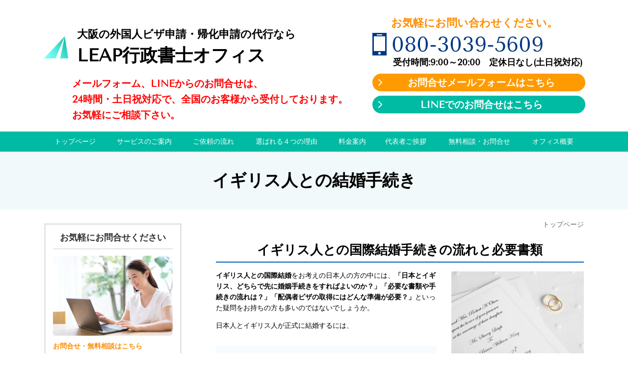

--- FILE ---
content_type: text/html; charset=utf-8
request_url: https://www.leap-office3.jp/marriage-sub26
body_size: 147397
content:
<!DOCTYPE html> <?ra-page image-convert="no" g="SP" ?> <html lang="ja" prefix="og: http://ogp.me/ns#" class=""> <head> <meta charset="UTF-8"/> <meta name="description" content="イギリス人との結婚手続き・配偶者ビザ申請を全国対応・オンライン申請代行でサポート。国際結婚の流れや必要書類をLEAP行政書士オフィスがわかりやすく解説。安心のサポート体制でスムーズに手続きを進められます。"/> <meta property="og:site_name" content="外国人ビザ申請・帰化申請代行 - 大阪のLEAP(リープ)行政書士オフィス"/> <meta property="og:type" content="article"/> <meta property="og:url" content="https://www.leap-office3.jp/marriage-sub26"/> <link rel="canonical" href="https://www.leap-office3.jp/marriage-sub26"/> <meta name="disparea" content="vga"/> <meta name="format-detection" content="telephone=no"/> <meta name="SKYPE_TOOLBAR" content="SKYPE_TOOLBAR_PARSER_COMPATIBLE"/> <title>イギリス人との結婚手続き・配偶者ビザ申請代行｜全国対応のLEAP行政書士オフィス</title> <link rel="stylesheet" type="text/css" href="/_master/acre/themes/031E-L25/pc/theme.css?1768775394"/> <script>(function(w,d,s,l,i){w[l]=w[l]||[];w[l].push({'gtm.start':
new Date().getTime(),event:'gtm.js'});var f=d.getElementsByTagName(s)[0],
j=d.createElement(s),dl=l!='dataLayer'?'&l='+l:'';j.async=true;j.src=
'https://www.googletagmanager.com/gtm.js?id='+i+dl;f.parentNode.insertBefore(j,f);
})(window,document,'script','dataLayer','GTM-WHZTPVR3');</script> <link rel="icon" href="http://www.grow-office3.jp/_p/acre/20920/documents/favicon__2_.ico"/><meta name="google-site-verification" content="n7RjYYOsVTVVDxZ24qjJ7EXW4h6jhSLQb9-7H9aEGNg"/> <script async src="https://www.googletagmanager.com/gtag/js?id=G-TFJ6QSWC5J"></script> <script>
  window.dataLayer = window.dataLayer || [];
  function gtag(){dataLayer.push(arguments);}
  gtag('js', new Date());

  gtag('config', 'G-TFJ6QSWC5J');
</script> <noscript> <link rel="stylesheet" href="/cms_v2/_master/acre/common/css/noscript.css"> </noscript> </head> <body class="mod-body"> <div class="area-all"> <a id="top"></a> <header class="area-header" data-cms-parts-group=""> <div class="area-header-inner"> </div> <div class="area-header-inner2"> <div> <div class="t0-b-headerCombi2-bPlacer"> <header class="t0-b-headerCombi2"><span><span><span></span></span></span> <div class="t0-b-headerCombi2__bd"><div><span><span><span></span></span></span> <div class="t0-b-headerCombi2__col1"><span><span><span></span></span></span><div class="outerHtml"><div class="ex-topSpacingTweak-down-5s"> <div class="t0-b-headerUnit-siteTitle-bPlacer"> <div class="t0-b-headerUnit-siteTitle"> <a href="/" target=""> <div class="t0-b-headerUnit-siteTitle__bd"> <div class="t0-b-headerUnit-siteTitle__bd-logo" data-switchable-key="contents.0.useLogo"><img src="/_p/acre/20920/images/pc/1f807524.png"></div> <div class="t0-b-headerUnit-siteTitle__bd-textCol"> <p class="t0-b-headerUnit-siteTitle__bd-note" data-switchable-key="contents.0.useUpperCaption"><span style="color:#000000"><span style="font-size:22px"><strong>大阪の外国人ビザ申請・帰化申請の代行なら</strong></span></span></p> <div class="t0-b-headerUnit-siteTitle__bd-siteName"> <p><span style="color:#000000"><span style="font-size:36px"><strong>LEAP行政書士オフィス</strong></span></span></p> </div> </div> </div> </a> </div></div> </div> <div class="ex-topSpacingTweak-up-1s"> <div class="t0-b-headerUnit-text-bPlacer"> <div class="t0-b-headerUnit-text"> <p><span style="font-size:20px"><span style="color:#FF0000"><strong>　　　メールフォーム、LINEからのお問合せは、　<br/> 　　　24時間・土日祝対応で、全国のお客様から受付しております。　<br/> 　　　お気軽にご相談下さい。　</strong></span></span></p> </div> </div> </div> </div></div> <div class="t0-b-headerCombi2__col3"><span><span><span></span></span></span><div class="outerHtml"><div class="ex-topSpacingTweak-down-2s"> <div class="t0-b-headerUnit-contact-tel-bPlacer"><div class="t0-b-headerUnit-contact-tel t0-b-headerUnit-contact-tel--size-4"> <div class="t0-b-headerUnit-contact-tel__ruby "><span style="font-size:22px"><span style="color:#FF8C00"><strong>　&nbsp; お気軽にお問い合わせください。</strong></span></span></div> <div class="t0-b-headerUnit-contact-tel__bd"><span class="t0-b-headerUnit-contact-tel__cell"></span><span class="">080-3039-5609</span> </div><span></span> </div></div> </div> <div class="ex-topSpacingTweak-up-3s"> <div class="t0-b-headerUnit-text-bPlacer"> <div class="t0-b-headerUnit-text"> <p style="text-align:right"><span style="color:#000000"><span style="font-size:18px"><strong>　　 受付時間:9:00～20:00　定休日なし(土日祝対応)&nbsp;</strong></span></span></p> </div> </div> </div> <div class="ex-topSpacingTweak-down-1s"> <div class="t0-b-headerUnit-contact-navB8-bPlacer"> <div class="t0-b-headerUnit-contact-navB8"> <a href="/contact" target=""> <div class="t0-b-headerUnit-contact-navB8__inner"> <span><span><span></span></span></span> <div><span style="font-size:20px"><strong>お問合せメールフォームはこちら</strong></span></div> </div> </a> </div> </div> </div> <div> <div class="t0-b-headerUnit-contact-navB6-bPlacer"> <div class="t0-b-headerUnit-contact-navB6"> <a href="https://line.me/ti/p/hnJCCTBiYZ" target="_blank"> <div class="t0-b-headerUnit-contact-navB6__inner"> <span><span><span></span></span></span> <div><span style="font-size:20px"><strong>LINEでのお問合せはこちら</strong></span></div> </div> </a> </div> </div> </div> </div></div> </div></div> </header> </div> </div> <div> <div class="t0-b-headerMenu13-bPlacer"> <div class="t0-b-headerMenu13"> <span><span><span></span></span></span> <input type="checkbox" id="t0-b-headerMenu13__panel" class="on-off"> <label for="t0-b-headerMenu13__panel">MENU</label> <div> <span><span><span></span></span></span> <ul> <li class="t0-b-headerMenu__item "> <span><span><span><span></span></span></span></span> <a href="/" target=""> <div> <span>トップページ</span> </div> </a> </li> <li class="t0-b-headerMenu__item "> <span><span><span><span></span></span></span></span> <a href="/visa-application-agency" target=""> <div> <span>サービスのご案内</span> </div> </a> </li> <li class="t0-b-headerMenu__item "> <span><span><span><span></span></span></span></span> <a href="/flow" target=""> <div> <span>ご依頼の流れ</span> </div> </a> </li> <li class="t0-b-headerMenu__item "> <span><span><span><span></span></span></span></span> <a href="/feature" target=""> <div> <span>選ばれる４つの理由</span> </div> </a> </li> <li class="t0-b-headerMenu__item "> <span><span><span><span></span></span></span></span> <a href="/price" target=""> <div> <span>料金案内</span> </div> </a> </li> <li class="t0-b-headerMenu__item "> <span><span><span><span></span></span></span></span> <a href="/greeting" target=""> <div> <span>代表者ご挨拶</span> </div> </a> </li> <li class="t0-b-headerMenu__item "> <span><span><span><span></span></span></span></span> <a href="/contact" target=""> <div> <span>無料相談・お問合せ</span> </div> </a> </li> <li class="t0-b-headerMenu__item "> <span><span><span><span></span></span></span></span> <a href="/office-information" target=""> <div> <span>オフィス概要</span> </div> </a> </li> </ul> </div> </div> </div> </div> </div> <div class="area-header-inner3"> <div> <div class="t0-b-lv1H-pageH5-bPlacer"> <div class="t0-b-lv1H-pageH5"><div><span><span><span></span></span></span> <h1 class="t0-b-lv1H-pageH5__main t0-b-lv1H-pageH5--align-"><span style="color:#000000"><strong>イギリス人との結婚手続き</strong></span></h1> </div></div> </div> </div> </div> <div class="area-header-inner4"> </div> <div class="area-header-inner5"> </div> </header> <div class="area-container"> <div class="area-main" data-cms-parts-group=""> <div class="area-main-inner"> <div class="mod-part-topicpath"> <div class=" b-breadcrumbs3-bPlacer "> <div class="b-breadcrumbs3 b-breadcrumbs3--inMain b-breadcrumbs3--align-"><div><div itemscope itemtype="http://schema.org/BreadcrumbList"> <span class="b-breadcrumbs__item" itemprop="itemListElement" itemscope itemtype="http://schema.org/ListItem"><a href="https://www.leap-office3.jp/" itemprop="item"><span itemprop="name">トップページ</span></a><meta itemprop="position" content="1"/></span> </div></div></div> </div> </div> </div> <div class="area-main-inner2"> <div class=" t0-b-frameOuter0-bPlacer "> <div class="t0-b-frameOuter0"> <div class="t0-b-frameOuter0__upper outerHtml"><div class="ex-leftSpacingTweak-"> <div class=" t0-b-lv2H6-bPlacer "> <div class="t0-b-lv2H6 t0-b-lv2H6--align-c t0-b-lv2H6--size-2" data-height-part=""> <span><span><span></span></span></span> <div> <div class="t0-b-lv2H6__iconPlacer"> <span class="t0-b-lv2H6__icon"></span> </div> <h2><span style="font-size:26px"><strong><span style="color:#000000">イギリス人との国際結婚手続きの流れと必要書類</span></strong></span></h2> </div> </div> </div> </div> </div> <div class="t0-b-frameOuter0__frame"> <span><span><span></span></span></span> <div class="t0-b-frameOuter0__tp"></div> <div class="t0-b-frameOuter0__bd"> <span><span><span></span></span></span> <div class="t0-b-frame1col t0-b-mediaCols t0-b-mediaCols--colW-m t0-b-mediaCols--imgR ex-imageFloat ex-spLayout__vertical"> <div class="t0-b-frameOuter0__row t0-b-frame1col__row t0-b-frame1col__colBasis" data-switchable-key="contents.4.switchable"> <div class="t0-b-mediaCols__div"> <div class="t0-b-mediaCols__img"><div> <div class=" t0-b-media-bPlacer "> <div class="t0-b-media" data-height-part=""> <div class="t0-b-media__media"> <span></span> <img src="/_p/acre/20920/images/pc/e915ed83.jpg"> </div> </div> </div> </div> </div> <div class="t0-b-mediaCols__col"><div class="ex-leftSpacingTweak-"> <div class=" t0-b-wysiwyg-bPlacer "> <div class="t0-b-wysiwyg" data-height-part=""> <p><span style="color:#000000"><strong>イギリス人との国際結婚</strong>をお考えの日本人の方の中には、<strong>「日本とイギリス、どちらで先に婚姻手続きをすればよいのか？」「必要な書類や手続きの流れは？」「配偶者ビザの取得にはどんな準備が必要？」</strong>といった疑問をお持ちの方も多いのではないでしょうか。</span></p> <p><span style="color:#000000">日本人とイギリス人が正式に結婚するには、</span></p> </div> </div> </div> <div class="ex-leftSpacingTweak-"> <div class=" t0-b-wysiwyg5-bPlacer "> <div class="t0-b-wysiwyg5" data-height-part=""> <p><span style="color:#000000"><strong>・日本で先に婚姻手続きを行う方法</strong></span></p> <p><span style="color:#000000"><strong>・イギリスで先に婚姻手続きを行う方法</strong></span></p> </div> </div> </div> <div class="ex-leftSpacingTweak-"> <div class=" t0-b-wysiwyg-bPlacer "> <div class="t0-b-wysiwyg" data-height-part=""> <p><span style="color:#000000">の2つがありますが、結論から申し上げると、<strong>日本で先に結婚手続きを行うことを強くおすすめします。</strong></span></p> <p><span style="color:#000000">その理由は、<strong>日本の市区役所で婚姻届が正式に受理されると、イギリス側でも法的に婚姻関係が自動的に認められるため、イギリス大使館への婚姻報告が不要になるから</strong>です。</span></p> <p><span style="color:#000000">この方法であれば、一度の申請で両国における婚姻が成立し、配偶者ビザの申請準備にもスムーズに進めることができます。</span></p> <p><span style="color:#000000">一方で、<strong>イギリスで先に結婚手続きを行う場合には、「結婚訪問ビザ（Marriage Visitor Visa）」を取得し、現地で結婚式を挙げる必要があります。</strong></span></p> <p><span style="color:#000000">このビザは最大6か月間の滞在が可能ですが、<strong>誤って観光ビザで婚姻手続きを行うと入国管理局に通報され、配偶者ビザ審査に悪影響を及ぼすおそれがある</strong>ため注意が必要です。</span></p> <p><span style="color:#000000">本記事では、以下の2つの方法について、それぞれの流れ・必要書類・注意点を詳しく解説いたします。</span></p> <p><span style="color:#000000"><strong>・日本で先に結婚手続きを行う方法</strong></span></p> <p><span style="color:#000000"><strong>・イギリスで先に結婚手続きを行う方法</strong></span></p> <p><span style="color:#000000">イギリス人の方とのご結婚や配偶者ビザ取得を検討されている方は、ぜひ最後までご覧ください。</span></p> <p>&nbsp;</p> </div> </div> </div> </div> </div> </div> </div> </div> </div> </div> </div> <div class=" t0-b-frameOuter0-bPlacer "> <div class="t0-b-frameOuter0"> <div class="t0-b-frameOuter0__frame"> <span><span><span></span></span></span> <div class="t0-b-frameOuter0__tp"></div> <div class="t0-b-frameOuter0__bd"> <span><span><span></span></span></span> <div class="t0-b-frame1col t0-b-mediaCols t0-b-mediaCols--colW-m t0-b-mediaCols--imgR ex-imageFloat ex-spLayout__vertical"> <div class="t0-b-frameOuter0__row t0-b-frame1col__row t0-b-frame1col__colBasis" data-switchable-key="contents.4.switchable"> <div class="t0-b-frame1col__head"><div class="ex-leftSpacingTweak-"> <div class=" t0-b-lv3H8-bPlacer "> <div class="t0-b-lv3H8 t0-b-lv3H8--align-c t0-b-lv3H8--size-2" data-height-part=""> <span><span><span></span></span></span> <div> <div class="t0-b-lv3H8__iconPlacer"> <span class="t0-b-lv3H8__icon"></span> </div> <h3><div><span style="color:#000000"><strong>日本で先に結婚手続きをする場合</strong></span></div> </h3> </div> </div> </div> </div> </div> <div class="t0-b-mediaCols__div"> <div class="t0-b-mediaCols__col"><div class="ex-leftSpacingTweak-"> <div class=" t0-b-wysiwyg-bPlacer "> <div class="t0-b-wysiwyg" data-height-part=""> <p><span style="color:#000000"><strong>イギリス人と日本で結婚する場合、まず在日イギリス大使館で「婚姻要件具備証明書（Certificate of No Impediment）」を取得し、その後、日本の市区役所に婚姻届を提出するという流れになります。</strong></span><br/> &nbsp;</p> </div> </div> </div> <div> <div class=" t0-b-lv5H6-bPlacer "> <div class="t0-b-lv5H6 t0-b-lv5H6--align-l t0-b-lv5H6--size-2" data-height-part=""> <div class="t0-b-lv5H6__main"> <div class="t0-b-lv5H6__bd"> <div class="t0-b-lv5H6__iconPlacer"><span class="t0-b-lv5H6__icon"></span></div> <h5><span style="color:#000000"><strong>手順1：在日イギリス大使館で「婚姻要件具備証明書」を取得する</strong></span></h5> </div> </div> </div> </div> </div> <div class="ex-leftSpacingTweak-"> <div class=" t0-b-wysiwyg-bPlacer "> <div class="t0-b-wysiwyg" data-height-part=""> <p><span style="color:#000000"><strong>イギリス人の方は、在日イギリス大使館に予約のうえ訪問し、「婚姻要件具備証明書（独身証明書）」を申請・取得します。</strong></span></p> <p><span style="color:#000000">これは、日本の役所で婚姻手続きを行うために必須の書類です。</span><br/> &nbsp;</p> </div> </div> </div> <div> <div class=" t0-b-lv5H3-bPlacer "> <div class="t0-b-lv5H3 t0-b-lv5H3--align-l t0-b-lv5H3--size-2" data-height-part=""> <div class="t0-b-lv5H3__main"> <div class="t0-b-lv5H3__bd"> <div class="t0-b-lv5H3__iconPlacer"><span class="t0-b-lv5H3__icon"></span></div> <h5><span style="color:#000000"><strong>必要書類（一般的な例）</strong></span></h5> </div> </div> </div> </div> </div> <div class="ex-leftSpacingTweak-"> <div class=" t0-b-wysiwyg-bPlacer "> <div class="t0-b-wysiwyg" data-height-part=""> <p><span style="color:#000000"><strong>① パスポート（イギリス人側）</strong></span></p> <p><span style="color:#000000"><strong>② 居住地を確認できる書類（例：運転免許証、住民票など）</strong></span></p> <p><span style="color:#000000"><strong>③ 出生証明書（イギリス本国発行のもの）</strong></span></p> <p><span style="color:#000000">※手続きには 事前予約が必要 です。詳細は在日イギリス大使館の公式サイトをご確認ください。</span><br/> &nbsp;</p> </div> </div> </div> <div> <div class=" t0-b-lv5H6-bPlacer "> <div class="t0-b-lv5H6 t0-b-lv5H6--align-l t0-b-lv5H6--size-2" data-height-part=""> <div class="t0-b-lv5H6__main"> <div class="t0-b-lv5H6__bd"> <div class="t0-b-lv5H6__iconPlacer"><span class="t0-b-lv5H6__icon"></span></div> <h5><span style="color:#000000"><strong>手順2：日本の市区役所で婚姻届を提出する</strong></span></h5> </div> </div> </div> </div> </div> <div class="ex-leftSpacingTweak-"> <div class=" t0-b-wysiwyg-bPlacer "> <div class="t0-b-wysiwyg" data-height-part=""> <p><span style="color:#000000">イギリス人の「婚姻要件具備証明書（日本語翻訳付き）」を含む必要書類を用意し、<strong>市区役所へ婚姻届を提出</strong>します。</span></p> <p><span style="color:#000000">提出方法は窓口または郵送のいずれかで対応可能です。</span></p> <p><span style="color:#000000">受理されると<strong>「婚姻届記載事項証明書」</strong>が発行され、<strong>日本での婚姻手続きが正式に完了します。</strong></span></p> <p><span style="color:#000000">また、<strong>日本で婚姻届が受理されるだけで、イギリスでも法的な婚姻が成立します。</strong></span></p> <p><span style="color:#000000">そのため、<strong>在日イギリス大使館への婚姻報告は原則不要</strong>で、<strong>一度の手続きで両国で婚姻が認められる点が大きなメリットです。</strong></span><br/> &nbsp;</p> </div> </div> </div> <div> <div class=" t0-b-lv5H3-bPlacer "> <div class="t0-b-lv5H3 t0-b-lv5H3--align-l t0-b-lv5H3--size-2" data-height-part=""> <div class="t0-b-lv5H3__main"> <div class="t0-b-lv5H3__bd"> <div class="t0-b-lv5H3__iconPlacer"><span class="t0-b-lv5H3__icon"></span></div> <h5><span style="color:#000000"><strong>必要書類</strong></span></h5> </div> </div> </div> </div> </div> <div class="ex-leftSpacingTweak-"> <div class=" t0-b-wysiwyg-bPlacer "> <div class="t0-b-wysiwyg" data-height-part=""> <p><span style="color:#000000"><strong>① 婚姻届（証人2名の署名が必要）</strong></span></p> <p><span style="color:#000000"><strong>② 身分証明書（日本人側の運転免許証など）</strong></span></p> <p><span style="color:#000000"><strong>③ 戸籍謄本（日本人側）</strong></span></p> <p><span style="color:#000000"><strong>④ パスポート（イギリス人側）</strong></span></p> <p><span style="color:#000000"><strong>⑤ 在留カード（イギリス人側が所持している場合）</strong></span></p> <p><span style="color:#000000"><strong>⑥ 婚姻要件具備証明書（日本語翻訳付き）</strong></span></p> <p><span style="color:#000000">※日本語翻訳はイギリス人配偶者ご本人が行っても構いませんが、「翻訳日・氏名・住所」の記載と署名が必要です。</span><br/> &nbsp;</p> </div> </div> </div> </div> </div> </div> </div> </div> </div> </div> </div> <div class=" t0-b-frameOuter0-bPlacer "> <div class="t0-b-frameOuter0"> <div class="t0-b-frameOuter0__frame"> <span><span><span></span></span></span> <div class="t0-b-frameOuter0__tp"></div> <div class="t0-b-frameOuter0__bd"> <span><span><span></span></span></span> <div class="t0-b-frame1col t0-b-mediaCols t0-b-mediaCols--colW-m t0-b-mediaCols--imgR ex-imageFloat ex-spLayout__vertical"> <div class="t0-b-frameOuter0__row t0-b-frame1col__row t0-b-frame1col__colBasis" data-switchable-key="contents.4.switchable"> <div class="t0-b-frame1col__head"><div class="ex-leftSpacingTweak-"> <div class=" t0-b-lv3H8-bPlacer "> <div class="t0-b-lv3H8 t0-b-lv3H8--align-c t0-b-lv3H8--size-2" data-height-part=""> <span><span><span></span></span></span> <div> <div class="t0-b-lv3H8__iconPlacer"> <span class="t0-b-lv3H8__icon"></span> </div> <h3><span style="color:#000000"><strong>イギリスで先に結婚手続きをする場合</strong></span></h3> </div> </div> </div> </div> </div> <div class="t0-b-mediaCols__div"> <div class="t0-b-mediaCols__col"><div class="ex-leftSpacingTweak-"> <div class=" t0-b-wysiwyg-bPlacer "> <div class="t0-b-wysiwyg" data-height-part=""> <p><span style="color:#000000"><strong>イギリス人との国際結婚をイギリスで行う場合は、日本人の方が事前に「結婚訪問ビザ（Marriage Visitor Visa）」を取得し、イギリスに入国して結婚手続きを進める必要があります。</strong></span></p> <p><span style="color:#000000">このビザは<strong>最大 6か月間の滞在が可能</strong> であり、結婚に必要な手続きを行う十分な時間が確保されます。</span></p> <p><span style="color:#000000">ただし、<strong>「観光ビザ」で結婚手続きを行うことは禁止</strong>されており、違反した場合はイギリス入国管理局に通報され、今後の配偶者ビザ審査に悪影響を与えるおそれがあるため、十分な注意が必要です。</span><br/> &nbsp;</p> </div> </div> </div> <div> <div class=" t0-b-lv5H6-bPlacer "> <div class="t0-b-lv5H6 t0-b-lv5H6--align-l t0-b-lv5H6--size-2" data-height-part=""> <div class="t0-b-lv5H6__main"> <div class="t0-b-lv5H6__bd"> <div class="t0-b-lv5H6__iconPlacer"><span class="t0-b-lv5H6__icon"></span></div> <h5><span style="color:#000000"><strong>手順1：日本人が「結婚訪問ビザ（Marriage Visitor Visa）」を申請・取得する</strong></span></h5> </div> </div> </div> </div> </div> <div class="ex-leftSpacingTweak-"> <div class=" t0-b-wysiwyg-bPlacer "> <div class="t0-b-wysiwyg" data-height-part=""> <p><span style="color:#000000"><strong>イギリスで結婚を行うには、まず日本人の方が「結婚訪問ビザ」を取得する必要があります。</strong></span></p> <p><span style="color:#000000">このビザは「結婚目的」のみでイギリスに短期滞在するためのものであり、ビザ期間中に<strong>結婚式を挙げた後に日本へ一度帰国することが原則です。</strong></span></p> <p><span style="color:#000000">なお、結婚後にイギリスでの長期滞在や配偶者ビザ取得を希望する場合は、別途「家族ビザ（Family Visa）」の申請が必要となります。</span></p> <p><span style="color:#000000">申請の流れや必要書類は変動する可能性がありますので、最新情報は在日英国大使館や英国内務省（Home Office）の公式サイトを確認すると必要があります。</span></p> <p>&nbsp;</p> </div> </div> </div> <div> <div class=" t0-b-lv5H6-bPlacer "> <div class="t0-b-lv5H6 t0-b-lv5H6--align-l t0-b-lv5H6--size-2" data-height-part=""> <div class="t0-b-lv5H6__main"> <div class="t0-b-lv5H6__bd"> <div class="t0-b-lv5H6__iconPlacer"><span class="t0-b-lv5H6__icon"></span></div> <h5><span style="color:#000000"><strong>手順2：日本の法務局または在イギリス日本大使館で「婚姻要件具備証明書（独身証明書）」を取得する</strong></span></h5> </div> </div> </div> </div> </div> <div class="ex-leftSpacingTweak-"> <div class=" t0-b-wysiwyg-bPlacer "> <div class="t0-b-wysiwyg" data-height-part=""> <p><span style="color:#000000"><strong>結婚訪問ビザの取得後、日本人の方は「婚姻要件具備証明書（Certificate of No Impediment）」を取得する必要があります。</strong></span></p> <p><span style="color:#000000">この証明書は、日本の法律上、婚姻に支障がないことを証明するものであり、日本の法務局または在イギリス日本大使館で取得が可能です。</span><br/> &nbsp;</p> </div> </div> </div> <div> <div class=" t0-b-lv5H3-bPlacer "> <div class="t0-b-lv5H3 t0-b-lv5H3--align-l t0-b-lv5H3--size-2" data-height-part=""> <div class="t0-b-lv5H3__main"> <div class="t0-b-lv5H3__bd"> <div class="t0-b-lv5H3__iconPlacer"><span class="t0-b-lv5H3__icon"></span></div> <h5><span style="color:#000000"><strong>必要書類</strong></span></h5> </div> </div> </div> </div> </div> <div class="ex-leftSpacingTweak-"> <div class=" t0-b-wysiwyg-bPlacer "> <div class="t0-b-wysiwyg" data-height-part=""> <p><span style="color:#000000"><strong>① パスポート（日本人の方のもの）</strong></span></p> <p><span style="color:#000000"><strong>② 戸籍謄本（原本）</strong></span></p> <p><span style="color:#000000"><strong>③ 除籍謄本・改製原戸籍（離婚歴がある場合）</strong></span></p> <p><span style="color:#000000">※提出書類には翻訳が必要になることがあります。領事館や法務局での確認を事前におすすめします。</span><br/> &nbsp;</p> </div> </div> </div> <div> <div class=" t0-b-lv5H6-bPlacer "> <div class="t0-b-lv5H6 t0-b-lv5H6--align-l t0-b-lv5H6--size-2" data-height-part=""> <div class="t0-b-lv5H6__main"> <div class="t0-b-lv5H6__bd"> <div class="t0-b-lv5H6__iconPlacer"><span class="t0-b-lv5H6__icon"></span></div> <h5><span style="color:#000000"><strong>手順3：結婚予定地の役所で「婚姻の予告通知（Notice of Marriage）」を提出する</strong></span></h5> </div> </div> </div> </div> </div> <div class="ex-leftSpacingTweak-"> <div class=" t0-b-wysiwyg-bPlacer "> <div class="t0-b-wysiwyg" data-height-part=""> <p><span style="color:#000000"><strong>イギリスで結婚を行うには、まず結婚予定地を管轄するRegister Office（登記所）で「婚姻の予告通知（Notice of Marriage）」を提出する必要があります。</strong></span></p> <p><span style="color:#000000">役所にて必要書類を提出し、手続きが受理されると、28日間の公示期間が設けられます。</span></p> <p><span style="color:#000000">これは「この結婚に異議がある者はいないか」を確認するための法的措置であり、公示期間中に異議がなければ、正式に<strong>結婚式を挙げる許可（Marriage Schedule）</strong>が発行されます。</span><br/> &nbsp;</p> </div> </div> </div> <div> <div class=" t0-b-lv5H3-bPlacer "> <div class="t0-b-lv5H3 t0-b-lv5H3--align-l t0-b-lv5H3--size-2" data-height-part=""> <div class="t0-b-lv5H3__main"> <div class="t0-b-lv5H3__bd"> <div class="t0-b-lv5H3__iconPlacer"><span class="t0-b-lv5H3__icon"></span></div> <h5><span style="color:#000000"><strong>必要書類</strong></span></h5> </div> </div> </div> </div> </div> <div class="ex-leftSpacingTweak-"> <div class=" t0-b-wysiwyg-bPlacer "> <div class="t0-b-wysiwyg" data-height-part=""> <p><span style="color:#000000"><strong>① パスポート（日本人側）</strong></span></p> <p><span style="color:#000000"><strong>② 在留資格証明書（日本人側）</strong></span></p> <p><span style="color:#000000"><strong>③ 結婚式会場の予約確認書や詳細のわかる書面</strong></span><br/> &nbsp;</p> </div> </div> </div> <div> <div class=" t0-b-lv5H6-bPlacer "> <div class="t0-b-lv5H6 t0-b-lv5H6--align-l t0-b-lv5H6--size-2" data-height-part=""> <div class="t0-b-lv5H6__main"> <div class="t0-b-lv5H6__bd"> <div class="t0-b-lv5H6__iconPlacer"><span class="t0-b-lv5H6__icon"></span></div> <h5><span style="color:#000000"><strong>手順4：結婚許可を得た後、1年以内に結婚式を挙げる</strong></span></h5> </div> </div> </div> </div> </div> <div class="ex-leftSpacingTweak-"> <div class=" t0-b-wysiwyg-bPlacer "> <div class="t0-b-wysiwyg" data-height-part=""> <p><span style="color:#000000">イギリスでは、日本と異なり、<strong>結婚式を行わなければ婚姻は法的に成立しません。</strong></span></p> <p><span style="color:#000000">予告通知後に発行された「結婚許可証（Marriage Schedule）」をもとに、<strong>1年以内に登記官または認定された宗教関係者の立会いのもとで結婚式を行う必要があります。</strong></span></p> <p><span style="color:#000000">結婚式が無事終了すると、正式な<strong>「結婚証明書（Marriage Certificate）」</strong>が発行されます。</span><br/> &nbsp;</p> </div> </div> </div> <div> <div class=" t0-b-lv5H6-bPlacer "> <div class="t0-b-lv5H6 t0-b-lv5H6--align-l t0-b-lv5H6--size-2" data-height-part=""> <div class="t0-b-lv5H6__main"> <div class="t0-b-lv5H6__bd"> <div class="t0-b-lv5H6__iconPlacer"><span class="t0-b-lv5H6__icon"></span></div> <h5><span style="color:#000000"><strong>手順5：在イギリス日本大使館または日本の市区役所で婚姻届を提出する</strong></span></h5> </div> </div> </div> </div> </div> <div class="ex-leftSpacingTweak-"> <div class=" t0-b-wysiwyg-bPlacer "> <div class="t0-b-wysiwyg" data-height-part=""> <p><span style="color:#000000">結婚証明書を受領後、日本側にも婚姻を報告する必要があります。</span></p> <p><span style="color:#000000">以下の必要書類を持参のうえ、<strong>在イギリス日本大使館または日本の市区役所へ婚姻届を提出</strong>してください。</span></p> <p><span style="color:#000000">これにより、<strong>日本とイギリス両国における婚姻手続きが完了します。</strong></span><br/> &nbsp;</p> </div> </div> </div> <div> <div class=" t0-b-lv5H3-bPlacer "> <div class="t0-b-lv5H3 t0-b-lv5H3--align-l t0-b-lv5H3--size-2" data-height-part=""> <div class="t0-b-lv5H3__main"> <div class="t0-b-lv5H3__bd"> <div class="t0-b-lv5H3__iconPlacer"><span class="t0-b-lv5H3__icon"></span></div> <h5><strong><span style="color:#000000">必要書類</span></strong></h5> </div> </div> </div> </div> </div> <div class="ex-leftSpacingTweak-"> <div class=" t0-b-wysiwyg-bPlacer "> <div class="t0-b-wysiwyg" data-height-part=""> <p><span style="color:#000000"><strong>① 婚姻届</strong></span></p> <p><span style="color:#000000"><strong>② 身分証明書（運転免許証など／日本人の方）</strong></span></p> <p><span style="color:#000000"><strong>③ 戸籍謄本（日本人側）</strong></span></p> <p><span style="color:#000000"><strong>④ パスポート（イギリス人側）</strong></span></p> <p><span style="color:#000000"><strong>⑤ 出生証明書（イギリス人側／日本語翻訳文付き）</strong></span></p> <p><span style="color:#000000"><strong>⑥ 結婚証明書（Marriage Certificate／日本語翻訳文付き）</strong></span></p> <p><span style="color:#000000">※日本語翻訳はイギリス人配偶者ご本人が行っても構いませんが、「翻訳日・氏名・住所」の記載と署名が必要です。</span></p> <p>&nbsp;</p> </div> </div> </div> </div> </div> </div> </div> </div> </div> </div> </div> <div class=" t0-b-frameOuter0-bPlacer "> <div class="t0-b-frameOuter0"> <div class="t0-b-frameOuter0__frame"> <span><span><span></span></span></span> <div class="t0-b-frameOuter0__tp"></div> <div class="t0-b-frameOuter0__bd"> <span><span><span></span></span></span> <div class="t0-b-frame1col t0-b-mediaCols t0-b-mediaCols--colW-m t0-b-mediaCols--imgR ex-imageFloat ex-spLayout__vertical"> <div class="t0-b-frameOuter0__row t0-b-frame1col__row t0-b-frame1col__colBasis" data-switchable-key="contents.4.switchable"> <div class="t0-b-frame1col__head"><div class="ex-leftSpacingTweak-"> <div class=" t0-b-lv3H8-bPlacer "> <div class="t0-b-lv3H8 t0-b-lv3H8--align- t0-b-lv3H8--size-2" data-height-part=""> <span><span><span></span></span></span> <div> <div class="t0-b-lv3H8__iconPlacer"> <span class="t0-b-lv3H8__icon"></span> </div> <h3><span style="color:#000000"><strong>配偶者ビザの申請手続き（在留資格「日本人の配偶者等」）</strong></span></h3> </div> </div> </div> </div> </div> <div class="t0-b-mediaCols__div"> <div class="t0-b-mediaCols__col"><div class="ex-leftSpacingTweak-"> <div class=" t0-b-wysiwyg-bPlacer "> <div class="t0-b-wysiwyg" data-height-part=""> <p><span style="color:#000000">国際結婚の手続きが完了したら、イギリス人配偶者が日本に在留するための<strong>「配偶者ビザ（在留資格：日本人の配偶者等）」の申請</strong>が必要となります。&nbsp;</span></p> <p><span style="color:#000000">申請先は、居住地を管轄する<strong>地方出入国在留管理局（入管）</strong>です。</span></p> <p><span style="color:#000000">この配偶者ビザの取得により、イギリス人配偶者は中長期的に日本での滞在・就労・生活が可能となります。</span><br/> &nbsp;</p> </div> </div> </div> <div> <div class=" t0-b-lv5H-bPlacer "> <div class="t0-b-lv5H t0-b-lv5H--align-l t0-b-lv5H--size-2" data-height-part=""> <div class="t0-b-lv5H__main"> <div class="t0-b-lv5H__bd"> <div class="t0-b-lv5H__iconPlacer"><span class="t0-b-lv5H__icon"></span></div> <h5><strong>■ 配偶者ビザ申請に必要な主な書類</strong></h5> </div> </div> </div> </div> </div> <div class="ex-leftSpacingTweak-"> <div class=" t0-b-wysiwyg3-bPlacer "> <div class="t0-b-wysiwyg3" data-height-part=""> <p><span style="color:#000000"><strong>① 在留資格認定証明書交付申請書（入管様式）</strong></span></p> <p><span style="color:#000000"><strong>② イギリス人配偶者のパスポートコピー（顔写真ページ）</strong></span></p> <p><span style="color:#000000"><strong>③ 日本人配偶者の戸籍謄本（婚姻の記載があるもの／発行後3ヶ月以内）</strong></span></p> <p><span style="color:#000000"><strong>④ イギリスの結婚証明書（Marriage Certificate)</strong></span></p> <p><span style="color:#000000"><strong>⑤ 住民票（世帯全員分／発行後3ヶ月以内）</strong></span></p> <p><span style="color:#000000"><strong>⑥ 質問書（夫婦の出会いや交際の経緯、結婚に至った流れなどを記載）</strong></span></p> <p><span style="color:#000000"><strong>⑦ スナップ写真（2～3枚）</strong></span></p> <p><span style="color:#000000"><strong>　※一緒に写っている自然な写真（交際・両親への挨拶・式など）</strong></span></p> <p><span style="color:#000000"><strong>⑧ 身元保証書（日本人配偶者が保証人となる）</strong></span></p> <p><span style="color:#000000"><strong>⑨ 日本人配偶者の収入を証明する書類</strong></span></p> <p><span style="color:#000000"><strong>　例：直近1年分の課税証明書・納税証明書・給与明細・雇用証明書など</strong></span></p> <p><span style="color:#000000"><strong>⑩ 返信用封筒　　　など</strong></span></p> <p><span style="color:#000000"><strong>※状況によっては、追加書類（同居証明・親族との写真・結婚証明書の翻訳など）を求められることもあります。</strong></span></p> </div> </div> </div> <div> <div class=" t0-b-lv5H-bPlacer "> <div class="t0-b-lv5H t0-b-lv5H--align-l t0-b-lv5H--size-2" data-height-part=""> <div class="t0-b-lv5H__main"> <div class="t0-b-lv5H__bd"> <div class="t0-b-lv5H__iconPlacer"><span class="t0-b-lv5H__icon"></span></div> <h5><span style="color:#000000"><strong>■ 全国対応・オンライン申請代行｜イギリス人との国際結婚後の配偶者ビザサポート</strong></span></h5> </div> </div> </div> </div> </div> <div class="ex-leftSpacingTweak-"> <div class=" t0-b-wysiwyg-bPlacer "> <div class="t0-b-wysiwyg" data-height-part=""> <p><span style="color:#000000"><strong>LEAP行政書士オフィスでは、イギリス人との国際結婚後の配偶者ビザ申請を、全国対応・オンライン申請代行でサポートしています。</strong></span></p> <p><span style="color:#000000"><strong>初回のZoom面談によるご相談から、郵送対応・書類作成・入管へのオンライン申請代行まで、全国どこからでもご依頼いただけます。</strong></span></p> <p><span style="color:#000000"><strong>「不備なく、確実に許可を得たい」という方には、ビザ申請に精通した行政書士が、申請から提出まで一貫して対応いたします。</strong></span></p> <p><span style="color:#000000"><strong>ご相談・お見積りは無料です。</strong></span></p> <p><span style="color:#000000">イギリス人との結婚後に配偶者ビザの取得をご検討中の方は、ぜひお気軽にLEAP行政書士オフィスまでお問い合わせください。</span></p> <p>&nbsp;</p> </div> </div> </div> </div> </div> </div> </div> </div> </div> </div> </div> <div class=" t0-b-frameOuter0-bPlacer "> <div class="t0-b-frameOuter0"> <div class="t0-b-frameOuter0__frame"> <span><span><span></span></span></span> <div class="t0-b-frameOuter0__tp"></div> <div class="t0-b-frameOuter0__bd"> <span><span><span></span></span></span> <div class="t0-b-frame1col t0-b-mediaCols t0-b-mediaCols--colW-m t0-b-mediaCols--imgR ex-imageFloat ex-spLayout__vertical"> <div class="t0-b-frameOuter0__row t0-b-frame1col__row t0-b-frame1col__colBasis" data-switchable-key="contents.4.switchable"> </div> <div class="t0-b-frameOuter0__row"><div> <div class=" t0-b-navItemDouble-bPlacer "> <div class="t0-b-navItemDouble"> <div class="t0-b-navItemDouble__layout"> <div class="t0-b-navItem2 t0-b-navItem2--size-5 t0-b-navItem2--width- t0-b-navItem2--align-c"> <a href="/marriage-sub05" target=""> <div class="t0-b-navItem2__inner"> <span></span> <div><div><span style="font-size:24px"><strong>配偶者ビザコンテンツ一覧</strong></span></div> </div> </div> </a> </div> </div> <div class="t0-b-navItemDouble__layout"> <div class="t0-b-navItem2 t0-b-navItem2--size-5 t0-b-navItem2--width- t0-b-navItem2--align-c"> <a href="/marriage-sub01" target=""> <div class="t0-b-navItem2__inner"> <span></span> <div><div><span style="font-size:26px"><strong>配偶者ビザとは</strong></span></div> </div> </div> </a> </div> </div> </div> </div> </div> </div> </div> </div> </div> </div> </div> <div class=" t0-b-frameOuter0-bPlacer "> <div class="t0-b-frameOuter0"> <div class="t0-b-frameOuter0__frame"> <span><span><span></span></span></span> <div class="t0-b-frameOuter0__tp"></div> <div class="t0-b-frameOuter0__bd"> <span><span><span></span></span></span> <div class="t0-b-frame1col t0-b-mediaCols t0-b-mediaCols--colW-m t0-b-mediaCols--imgR ex-imageFloat ex-spLayout__vertical"> <div class="t0-b-frameOuter0__row t0-b-frame1col__row t0-b-frame1col__colBasis" data-switchable-key="contents.4.switchable"> <div class="t0-b-mediaCols__div"> <div class="t0-b-mediaCols__col"><div class="ex-leftSpacingTweak-"> <div class=" t0-b-wysiwyg-bPlacer "> <div class="t0-b-wysiwyg" data-height-part=""> </div> </div> </div> </div> </div> </div> </div> </div> </div> </div> </div> <div class=" t0-b-frameOuter7-bPlacer "> <div class="t0-b-frameOuter7"> <div class="t0-b-frameOuter7__frame"> <span><span><span></span></span></span> <div class="t0-b-frameOuter7__hd t0-b-frameOuter7__hd--align- t0-b-frameOuter7__hd--size-2" data-switchable-key="contents.1.switchable"> <span><span><span></span></span></span> <div class="t0-b-frameOuter7__hd-inner"> <div class="t0-b-frameOuter7__hd-h"> <h2><span style="color:#000000"><strong>国際結婚・配偶者ビザのお悩みは、<br/> LEAP行政書士オフィスへご相談下さい。</strong></span></h2> </div> </div> </div> <div class="t0-b-frameOuter7__bd"> <span><span><span></span></span></span> <div class="t0-b-frame1col t0-b-mediaCols t0-b-mediaCols--colW-m t0-b-mediaCols--imgR ex-imageFloat ex-spLayout__vertical"> <div class="t0-b-frameOuter7__row t0-b-frame1col__row t0-b-frame1col__colBasis" data-switchable-key="contents.4.switchable"> <div class="t0-b-mediaCols__div"> <div class="t0-b-mediaCols__col"><div class="ex-leftSpacingTweak-"> <div class=" t0-b-wysiwyg-bPlacer "> <div class="t0-b-wysiwyg" data-height-part=""> <p><span style="color:#000000">国際結婚のお手続きは、他国の公的書類や申請機関、手続きの流れを事前に理解することで、結婚に至るまでの過程を円滑かつ効率的に進めることができます。</span></p> <p><span style="color:#000000">配偶者ビザ申請については、近年、偽装結婚防止の観点から入国管理局の審査が厳格化されているため、申請前に、許可を得るための審査ポイントや効果的な申請書類の作成方法を把握しておくことは非常に重要です。</span></p> <p><span style="color:#000000">国際結婚や配偶者ビザに関するお悩みをお持ちの方は、ぜひ当所にご相談ください。初回の無料相談では、お客様の状況やお悩みなどを詳しくお伺いし、ご夫婦が安心して日本で暮らして行くことができるよう、最大限サポートしてまいります。</span></p> </div> </div> </div> </div> </div> </div> </div> </div> </div> </div> </div> </div> <div class="area-main-inner3"> <div class=" t0-b-frameOuter9-bPlacer ex-topSpacingTweak-down-4s "> <div class="t0-b-frameOuter9"> <div class="t0-b-frameOuter9__frame"> <span><span><span></span></span></span> <div class="t0-b-frameOuter9__hd t0-b-frameOuter9__hd--align- t0-b-frameOuter9__hd--size-3" data-switchable-key="contents.1.switchable"> <span><span><span></span></span></span> <div class="t0-b-frameOuter9__hd-inner"> <div class="t0-b-frameOuter9__hd-h"> <h2><span style="color:#000000"><strong>このページの監修者</strong></span></h2> </div> </div> </div> <div class="t0-b-frameOuter9__bd"> <span><span><span></span></span></span> <div class="t0-b-frame1col t0-b-mediaCols t0-b-mediaCols--colW-m t0-b-mediaCols--imgR ex-spLayout__vertical"> <div class="t0-b-frameOuter9__row t0-b-frame1col__row t0-b-frame1col__colBasis" data-switchable-key="contents.4.switchable"> <div class="t0-b-mediaCols__div"> <div class="t0-b-mediaCols__img"><div> <div class=" t0-b-media3-bPlacer "> <div class="t0-b-media3" data-height-part=""> <div class="t0-b-media3__media"> <span></span> <img src="/_p/acre/20920/images/pc/907f756a.jpg"> </div> </div> </div> </div> </div> <div class="t0-b-mediaCols__col"><div class="ex-leftSpacingTweak- ex-topSpacingTweak-up-1s"> <div class=" t0-b-wysiwyg-bPlacer "> <div class="t0-b-wysiwyg" data-height-part=""> <p><span style="color:#333333"><strong>代表行政書士　白山　大吾</strong></span><br/> <strong style="color:rgb(51, 51, 51)">日本行政書士会連合会 第21262113号</strong><br/> <strong style="color:rgb(51, 51, 51)">大阪府行政書士会 三島支部所属 第008284号</strong></p> <p><span style="color:#333333"><strong>全国の外国人ビザ申請・帰化申請手続きを中心に、年間許可数150件、99.2％の高許可率の実績があります。</strong></span></p> <p><span style="color:#333333"><strong>「お客様の目線に立ち、最適かつ丁寧なサポートと確実な許可取得を心がけております。」</strong></span></p> </div> </div> </div> </div> </div> </div> </div> </div> </div> </div> </div> <div class=" t0-b-frameOuter9-bPlacer ex-topSpacingTweak-down-4s "> <div class="t0-b-frameOuter9"> <div class="t0-b-frameOuter9__frame"> <span><span><span></span></span></span> <div class="t0-b-frameOuter9__hd t0-b-frameOuter9__hd--align- t0-b-frameOuter9__hd--size-3" data-switchable-key="contents.1.switchable"> <span><span><span></span></span></span> <div class="t0-b-frameOuter9__hd-inner"> <div class="t0-b-frameOuter9__hd-h"> <h2><span style="color:#000000"><strong>お気軽にお問合せ・ご相談下さい。</strong></span></h2> </div> </div> </div> <div class="t0-b-frameOuter9__bd"> <span><span><span></span></span></span> <div class="t0-b-frame1col t0-b-mediaCols t0-b-mediaCols--colW-m t0-b-mediaCols--imgR ex-spLayout__vertical"> <div class="t0-b-frameOuter9__row t0-b-frame1col__row t0-b-frame1col__colBasis" data-switchable-key="contents.4.switchable"> <div class="t0-b-mediaCols__div"> <div class="t0-b-mediaCols__img"><div> <div class=" t0-b-media2-bPlacer "> <div class="t0-b-media2" data-height-part=""> <div class="t0-b-media2__media"> <span></span> <img src="/_p/acre/20920/images/pc/ff926441.jpg"> </div> </div> </div> </div> </div> <div class="t0-b-mediaCols__col"><div class="ex-topSpacingTweak-up-1s"> <div class=" t0-b-labeledList-bPlacer "> <div class="t0-b-labeledList" data-height-part=""> <table><tr><th><span><span><span></span></span></span> <div>営業時間</div> </th> <td> <div><span style="color:#000000">9:00～20:00</span></div> </td></tr></table> </div> </div> </div> <div> <div class=" t0-b-labeledList-bPlacer "> <div class="t0-b-labeledList" data-height-part=""> <table><tr><th><span><span><span></span></span></span> <div>定休日</div> </th> <td> <div><span style="color:#000000">なし（土日祝の対応可）</span></div> </td></tr></table> </div> </div> </div> <div class="ex-topSpacingTweak-down-2s"> <div class=" t0-b-iconText-tel-bPlacer "> <div class="t0-b-iconText-tel t0-b-iconText-tel--size-4 t0-b-iconText-tel--align-" data-height-part=""> <div class="t0-b-iconText-tel__wrap"> <p><span style="font-size:22px"><span style="color:#FF8C00"><strong>お電話でのお問合せはこちら</strong></span></span></p> <div> <div class="t0-b-iconText-tel__bd"><span class="t0-b-iconText-tel__icon t0-b-iconText-tel__tel"></span><span>080-3039-5609</span> </div><span></span> </div> </div> </div> </div> </div> <div class="ex-leftSpacingTweak- ex-topSpacingTweak-up-1s"> <div class=" t0-b-wysiwyg-bPlacer "> <div class="t0-b-wysiwyg" data-height-part=""> <p><span style="color:#000000">メールフォーム、LINEからのお問合せは、24時間・土日祝対応で、全国のお客様から受付しております。(AI通訳対応可)</span></p> <p><span style="color:#000000">お気軽にご相談下さい。</span></p> </div> </div> </div> <div class="ex-topSpacingTweak-down-2s"> <div class=" t0-b-navBItem8-bPlacer "> <div class="t0-b-navBItem8 t0-b-navBItem8--size-3 t0-b-navBItem8--width-l t0-b-navBItem8--align-" data-height-part=""> <a href="/contact" target=""> <div class="t0-b-navBItem8__inner"><span><span><span></span></span></span> <div><span style="font-size:18px"><strong>お問合せメールフォームはこちら</strong></span></div> </div> </a> </div> </div> </div> <div class="ex-topSpacingTweak-up-2s"> <div class=" t0-b-navBItem6-bPlacer "> <div class="t0-b-navBItem6 t0-b-navBItem6--size-3 t0-b-navBItem6--width-l t0-b-navBItem6--align-" data-height-part=""> <a href="https://line.me/ti/p/hnJCCTBiYZ" target="_blank"> <div class="t0-b-navBItem6__inner"><span><span><span></span></span></span> <div><span style="font-size:18px"><strong>LINEでのお問合せはこちら</strong></span></div> </div> </a> </div> </div> </div> </div> </div> </div> </div> </div> </div> </div> </div> <div class="ex-topSpacingTweak-up-6s"> <div class=" t0-b-goToTop3-bPlacer "> <div class="t0-b-goToTop3"> <a href="#top"> <div>トップへ</div> </a> </div> </div> </div> </div> <div class="area-main-inner4"> </div> </div> <div class="area-sub" data-cms-parts-group=""> <div class="area-sub-inner"> <div class="ex-topSpacingTweak-down-3s"> <div class="t0-b-sideBox3-bPlacer"> <div class="t0-b-sideBox3"><span><span><span></span></span></span> <div class="t0-b-sideBox3__hd t0-b-sideBox3--align-"><span><span><span></span></span></span> <h4><strong><span style="font-size:18px">お気軽にお問合せください</span></strong></h4> </div> <div class="t0-b-sideBox3__bd"><span><span><span></span></span></span><div class="outerHtml"><div class="ex-topSpacingTweak-up-5s"> <div class="t0-b-sideBoxMedia2-bPlacer"> <div class="t0-b-sideBoxMedia2 t0-b-sideBoxMedia2--width-"> <div class="t0-b-sideBoxMedia2__main"><span><span><span></span></span></span> <img src="/_p/acre/20920/images/pc/932d58e0.jpg"> </div> </div> </div> </div> <div> <div class="t0-b-sideBoxTextStrong-bPlacer"> <p class="t0-b-sideBoxTextStrong"><span style="color:#FF8C00">お問合せ・無料相談はこちら</span></p> </div> </div> <div class="ex-topSpacingTweak-up-1s"> <div class="t0-b-sideBoxIconText-tel-bPlacer"> <div class="t0-b-sideBoxIconText-tel"> <div> <div class="t0-b-sideBoxIconText-tel__bd"> <span class="t0-b-sideBoxIconText-tel__icon t0-b-sideBoxIconText-tel__cell"></span> <span class="">080-3039-5609</span> </div> </div> </div> </div> </div> <div> <div class="t0-b-sideBoxText-bPlacer"> <p class="t0-b-sideBoxText">＜営業時間＞<br/> 9:00～20:00<br/> 定休日：なし（土日祝の対応可）<br/> メールフォーム又はLINEからのお問合せは、24時間土日祝問わず、全国対応で受付しております。<br/> お気軽にご相談・お問合せ下さい。</p> </div> </div> <div> <div class="t0-b-sideNavItem3-bPlacer"> <div class="t0-b-sideNavItem3"> <a href="/contact" target=""> <div class="t0-b-sideNavItem3__inner"> <span></span> <div><strong>お問合せメールフォーム</strong></div> </div> </a> </div> </div> </div> <div> <div class="t0-b-sideNavItem3-bPlacer"> <div class="t0-b-sideNavItem3"> <a href="https://line.me/ti/p/hnJCCTBiYZ" target="_blank"> <div class="t0-b-sideNavItem3__inner"> <span></span> <div><strong>LINE</strong></div> </div> </a> </div> </div> </div> </div></div> </div> </div> </div> <div> <div class="t0-b-sideBox3-bPlacer"> <div class="t0-b-sideBox3"><span><span><span></span></span></span> <div class="t0-b-sideBox3__hd t0-b-sideBox3--align-"><span><span><span></span></span></span> <h4><strong>配偶者ビザ</strong></h4> </div> <div class="t0-b-sideBox3__bd"><span><span><span></span></span></span><div class="outerHtml"><div> <div class="t0-b-sideNavItem3-bPlacer"> <div class="t0-b-sideNavItem3"> <a href="/marriage-sub05" target=""> <div class="t0-b-sideNavItem3__inner"> <span></span> <div><span style="font-size:14px">配偶者ビザ コンテンツ一覧</span></div> </div> </a> </div> </div> </div> <div> <div class="t0-b-sideNavItem3-bPlacer"> <div class="t0-b-sideNavItem3"> <a href="/marriage-sub01" target=""> <div class="t0-b-sideNavItem3__inner"> <span></span> <div><span style="font-size:14px">配偶者ビザとは</span></div> </div> </a> </div> </div> </div> <div> <div class="t0-b-sideNavItem3-bPlacer"> <div class="t0-b-sideNavItem3"> <a href="/marriage-sub02" target=""> <div class="t0-b-sideNavItem3__inner"> <span></span> <div><span style="font-size:14px">結婚の信憑性について</span></div> </div> </a> </div> </div> </div> <div> <div class="t0-b-sideNavItem3-bPlacer"> <div class="t0-b-sideNavItem3"> <a href="/marriage-sub03" target=""> <div class="t0-b-sideNavItem3__inner"> <span></span> <div><span style="font-size:14px">配偶者ビザの収入要件</span></div> </div> </a> </div> </div> </div> <div> <div class="t0-b-sideNavItem3-bPlacer"> <div class="t0-b-sideNavItem3"> <a href="/marriage-sub32" target=""> <div class="t0-b-sideNavItem3__inner"> <span></span> <div><span style="font-size:14px">配偶者ビザに必要な収入とは</span></div> </div> </a> </div> </div> </div> <div> <div class="t0-b-sideNavItem3-bPlacer"> <div class="t0-b-sideNavItem3"> <a href="/marriage-sub30" target=""> <div class="t0-b-sideNavItem3__inner"> <span></span> <div><span style="font-size:14px">配偶者ビザの取得条件</span></div> </div> </a> </div> </div> </div> <div> <div class="t0-b-sideNavItem3-bPlacer"> <div class="t0-b-sideNavItem3"> <a href="/marriage-sub28" target=""> <div class="t0-b-sideNavItem3__inner"> <span></span> <div><span style="font-size:14px">配偶者ビザの申請方法</span></div> </div> </a> </div> </div> </div> <div> <div class="t0-b-sideNavItem3-bPlacer"> <div class="t0-b-sideNavItem3"> <a href="/marriage-sub04" target=""> <div class="t0-b-sideNavItem3__inner"> <span></span> <div><span style="font-size:14px">配偶者ビザの必要書類</span></div> </div> </a> </div> </div> </div> <div> <div class="t0-b-sideNavItem3-bPlacer"> <div class="t0-b-sideNavItem3"> <a href="/marriage-sub29" target=""> <div class="t0-b-sideNavItem3__inner"> <span></span> <div><span style="font-size:14px">配偶者ビザ質問書の書き方</span></div> </div> </a> </div> </div> </div> <div> <div class="t0-b-sideNavItem3-bPlacer"> <div class="t0-b-sideNavItem3"> <a href="/marriage-sub29" target=""> <div class="t0-b-sideNavItem3__inner"> <span></span> <div><span style="font-size:14px">配偶者ビザの在留期間</span></div> </div> </a> </div> </div> </div> <div> <div class="t0-b-sideNavItem3-bPlacer"> <div class="t0-b-sideNavItem3"> <a href="/marriage-sub36" target=""> <div class="t0-b-sideNavItem3__inner"> <span></span> <div><span style="font-size:14px">配偶者ビザで不許可になったら</span></div> </div> </a> </div> </div> </div> <div> <div class="t0-b-sideNavItem3-bPlacer"> <div class="t0-b-sideNavItem3"> <a href="/marriage-sub33" target=""> <div class="t0-b-sideNavItem3__inner"> <span></span> <div><span style="font-size:14px">年齢差のある夫婦の配偶者ビザ申請</span></div> </div> </a> </div> </div> </div> <div> <div class="t0-b-sideNavItem3-bPlacer"> <div class="t0-b-sideNavItem3"> <a href="/marriage-sub37" target=""> <div class="t0-b-sideNavItem3__inner"> <span></span> <div><span style="font-size:14px">配偶者ビザを行政書士に依頼するメリットとデメリット</span></div> </div> </a> </div> </div> </div> <div> <div class="t0-b-sideNavItem3-bPlacer"> <div class="t0-b-sideNavItem3"> <a href="/marriage-sub41" target=""> <div class="t0-b-sideNavItem3__inner"> <span></span> <div><span style="font-size:14px">配偶者ビザから永住権の取得</span></div> </div> </a> </div> </div> </div> <div> <div class="t0-b-sideNavItem3-bPlacer"> <div class="t0-b-sideNavItem3"> <a href="/marriage-sub33" target=""> <div class="t0-b-sideNavItem3__inner"> <span></span> <div><span style="font-size:14px">短期滞在から配偶者ビザへの変更</span></div> </div> </a> </div> </div> </div> <div> <div class="t0-b-sideNavItem3-bPlacer"> <div class="t0-b-sideNavItem3"> <a href="/marriage-sub35" target=""> <div class="t0-b-sideNavItem3__inner"> <span></span> <div><span style="font-size:14px">難民申請中に配偶者ビザを取得</span></div> </div> </a> </div> </div> </div> <div> <div class="t0-b-sideNavItem3-bPlacer"> <div class="t0-b-sideNavItem3"> <a href="/marriage-sub38" target=""> <div class="t0-b-sideNavItem3__inner"> <span></span> <div><span style="font-size:14px">外国人配偶者の連れ子を呼ぶ</span></div> </div> </a> </div> </div> </div> <div> <div class="t0-b-sideNavItem3-bPlacer"> <div class="t0-b-sideNavItem3"> <a href="/marriage-sub39" target=""> <div class="t0-b-sideNavItem3__inner"> <span></span> <div><span style="font-size:14px">海外の日本人の実子を呼ぶ</span></div> </div> </a> </div> </div> </div> <div> <div class="t0-b-sideNavItem3-bPlacer"> <div class="t0-b-sideNavItem3"> <a href="/marriage-sub40" target=""> <div class="t0-b-sideNavItem3__inner"> <span></span> <div><span style="font-size:14px">日本人配偶者と離婚した場合</span></div> </div> </a> </div> </div> </div> <div> <div class="t0-b-sideNavItem3-bPlacer"> <div class="t0-b-sideNavItem3"> <a href="/marriage-sub44" target=""> <div class="t0-b-sideNavItem3__inner"> <span></span> <div><span style="font-size:14px">配偶者ビザと別居の影響</span></div> </div> </a> </div> </div> </div> <div> <div class="t0-b-sideNavItem3-bPlacer"> <div class="t0-b-sideNavItem3"> <a href="/marriage-sub42" target=""> <div class="t0-b-sideNavItem3__inner"> <span></span> <div><span style="font-size:14px">コロナ渦での国際結婚と配偶者ビザ申請</span></div> </div> </a> </div> </div> </div> <div> <div class="t0-b-sideNavItem3-bPlacer"> <div class="t0-b-sideNavItem3"> <a href="/marriage-sub43" target=""> <div class="t0-b-sideNavItem3__inner"> <span></span> <div><span style="font-size:14px">コロナ渦での観光ビザと配偶者ビザ申請</span></div> </div> </a> </div> </div> </div> <div> <div class="t0-b-sideNavItem3-bPlacer"> <div class="t0-b-sideNavItem3"> <a href="/marriage-sub06" target=""> <div class="t0-b-sideNavItem3__inner"> <span></span> <div><span style="font-size:14px">中国人との結婚手続き</span></div> </div> </a> </div> </div> </div> <div> <div class="t0-b-sideNavItem3-bPlacer"> <div class="t0-b-sideNavItem3"> <a href="/marriage-sub07" target=""> <div class="t0-b-sideNavItem3__inner"> <span></span> <div><span style="font-size:14px">台湾人との結婚手続き</span></div> </div> </a> </div> </div> </div> <div> <div class="t0-b-sideNavItem3-bPlacer"> <div class="t0-b-sideNavItem3"> <a href="/marriage-sub08" target=""> <div class="t0-b-sideNavItem3__inner"> <span></span> <div><span style="font-size:14px">フィリピン人との結婚手続き</span></div> </div> </a> </div> </div> </div> <div> <div class="t0-b-sideNavItem3-bPlacer"> <div class="t0-b-sideNavItem3"> <a href="/marriage-sub09" target=""> <div class="t0-b-sideNavItem3__inner"> <span></span> <div><span style="font-size:14px">韓国人との結婚手続き</span></div> </div> </a> </div> </div> </div> <div> <div class="t0-b-sideNavItem3-bPlacer"> <div class="t0-b-sideNavItem3"> <a href="/marriage-sub10" target=""> <div class="t0-b-sideNavItem3__inner"> <span></span> <div><span style="font-size:14px">ベトナム人との結婚手続き</span></div> </div> </a> </div> </div> </div> <div> <div class="t0-b-sideNavItem3-bPlacer"> <div class="t0-b-sideNavItem3"> <a href="/marriage-sub11" target=""> <div class="t0-b-sideNavItem3__inner"> <span></span> <div><span style="font-size:14px">ネパール人との結婚手続き</span></div> </div> </a> </div> </div> </div> <div> <div class="t0-b-sideNavItem3-bPlacer"> <div class="t0-b-sideNavItem3"> <a href="/marriage-sub12" target=""> <div class="t0-b-sideNavItem3__inner"> <span></span> <div><span style="font-size:14px">アメリカ人との結婚手続き</span></div> </div> </a> </div> </div> </div> <div> <div class="t0-b-sideNavItem3-bPlacer"> <div class="t0-b-sideNavItem3"> <a href="/marriage-sub13" target=""> <div class="t0-b-sideNavItem3__inner"> <span></span> <div><span style="font-size:14px">インドネシア人との結婚手続き</span></div> </div> </a> </div> </div> </div> <div> <div class="t0-b-sideNavItem3-bPlacer"> <div class="t0-b-sideNavItem3"> <a href="/marriage-sub14" target=""> <div class="t0-b-sideNavItem3__inner"> <span></span> <div><span style="font-size:14px">タイ人との結婚手続き</span></div> </div> </a> </div> </div> </div> <div> <div class="t0-b-sideNavItem3-bPlacer"> <div class="t0-b-sideNavItem3"> <a href="/marriage-sub15" target=""> <div class="t0-b-sideNavItem3__inner"> <span></span> <div><span style="font-size:14px">パキスタン人との結婚手続き</span></div> </div> </a> </div> </div> </div> <div> <div class="t0-b-sideNavItem3-bPlacer"> <div class="t0-b-sideNavItem3"> <a href="/marriage-sub16" target=""> <div class="t0-b-sideNavItem3__inner"> <span></span> <div><span style="font-size:14px">ドイツ人との結婚手続き</span></div> </div> </a> </div> </div> </div> <div> <div class="t0-b-sideNavItem3-bPlacer"> <div class="t0-b-sideNavItem3"> <a href="/marriage-sub17" target=""> <div class="t0-b-sideNavItem3__inner"> <span></span> <div><span style="font-size:14px">オーストラリア人との結婚手続き</span></div> </div> </a> </div> </div> </div> <div> <div class="t0-b-sideNavItem3-bPlacer"> <div class="t0-b-sideNavItem3"> <a href="/marriage-sub18" target=""> <div class="t0-b-sideNavItem3__inner"> <span></span> <div><span style="font-size:14px">ロシア人との結婚手続き</span></div> </div> </a> </div> </div> </div> <div> <div class="t0-b-sideNavItem3-bPlacer"> <div class="t0-b-sideNavItem3"> <a href="/marriage-sub19" target=""> <div class="t0-b-sideNavItem3__inner"> <span></span> <div><span style="font-size:14px">バングラデシュ人との結婚手続き</span></div> </div> </a> </div> </div> </div> <div> <div class="t0-b-sideNavItem3-bPlacer"> <div class="t0-b-sideNavItem3"> <a href="/marriage-sub20" target=""> <div class="t0-b-sideNavItem3__inner"> <span></span> <div><span style="font-size:14px">カンボジア人との結婚手続き</span></div> </div> </a> </div> </div> </div> <div> <div class="t0-b-sideNavItem3-bPlacer"> <div class="t0-b-sideNavItem3"> <a href="/marriage-sub21" target=""> <div class="t0-b-sideNavItem3__inner"> <span></span> <div><span style="font-size:14px">ラオス人との結婚手続き</span></div> </div> </a> </div> </div> </div> <div> <div class="t0-b-sideNavItem3-bPlacer"> <div class="t0-b-sideNavItem3"> <a href="/marriage-sub22" target=""> <div class="t0-b-sideNavItem3__inner"> <span></span> <div><span style="font-size:14px">ミャンマー人との結婚手続き</span></div> </div> </a> </div> </div> </div> <div> <div class="t0-b-sideNavItem3-bPlacer"> <div class="t0-b-sideNavItem3"> <a href="/marriage-sub23" target=""> <div class="t0-b-sideNavItem3__inner"> <span></span> <div><span style="font-size:14px">フランス人との結婚手続き</span></div> </div> </a> </div> </div> </div> <div> <div class="t0-b-sideNavItem3-bPlacer"> <div class="t0-b-sideNavItem3"> <a href="/marriage-sub24" target=""> <div class="t0-b-sideNavItem3__inner"> <span></span> <div><span style="font-size:14px">ニュージーランド人との結婚手続き</span></div> </div> </a> </div> </div> </div> <div> <div class="t0-b-sideNavItem3-bPlacer"> <div class="t0-b-sideNavItem3"> <a href="/marriage-sub25" target=""> <div class="t0-b-sideNavItem3__inner"> <span></span> <div><span style="font-size:14px">スリランカ人との結婚手続き</span></div> </div> </a> </div> </div> </div> <div> <div class="t0-b-sideNavItem3-bPlacer"> <div class="t0-b-sideNavItem3"> <a href="/marriage-sub26" target=""> <div class="t0-b-sideNavItem3__inner"> <span></span> <div><span style="font-size:14px">イギリス人との結婚手続き</span></div> </div> </a> </div> </div> </div> <div> <div class="t0-b-sideNavItem3-bPlacer"> <div class="t0-b-sideNavItem3"> <a href="/marriage-sub27" target=""> <div class="t0-b-sideNavItem3__inner"> <span></span> <div><span style="font-size:14px">ウクライナ人との結婚手続き</span></div> </div> </a> </div> </div> </div> <div> <div class="t0-b-sideNavItem3-bPlacer"> <div class="t0-b-sideNavItem3"> <a href="/marriage-qa01" target=""> <div class="t0-b-sideNavItem3__inner"> <span></span> <div><span style="font-size:14px">配偶者ビザ申請に関するQ＆A</span></div> </div> </a> </div> </div> </div> <div> <div class="t0-b-sideNavItem3-bPlacer"> <div class="t0-b-sideNavItem3"> <a href="/marriage-qa02" target=""> <div class="t0-b-sideNavItem3__inner"> <span></span> <div><span style="font-size:14px">配偶者ビザお申込みに関するQ＆A</span></div> </div> </a> </div> </div> </div> <div> <div class="t0-b-sideNavItem3-bPlacer"> <div class="t0-b-sideNavItem3"> <a href="/marriage-price" target=""> <div class="t0-b-sideNavItem3__inner"> <span></span> <div><span style="font-size:14px">配偶者ビザ 料金一覧</span></div> </div> </a> </div> </div> </div> </div></div> </div> </div> </div> <div> <div class="t0-b-sideBox3-bPlacer"> <div class="t0-b-sideBox3"><span><span><span></span></span></span> <div class="t0-b-sideBox3__hd t0-b-sideBox3--align-"><span><span><span></span></span></span> <h4><strong>就労ビザ</strong></h4> </div> <div class="t0-b-sideBox3__bd"><span><span><span></span></span></span><div class="outerHtml"><div> <div class="t0-b-sideNavItem3-bPlacer"> <div class="t0-b-sideNavItem3"> <a href="/working-sub05" target=""> <div class="t0-b-sideNavItem3__inner"> <span></span> <div><span style="font-size:14px">就労系ビザ コンテンツ一覧</span></div> </div> </a> </div> </div> </div> <div> <div class="t0-b-sideNavItem3-bPlacer"> <div class="t0-b-sideNavItem3"> <a href="/working-sub01" target=""> <div class="t0-b-sideNavItem3__inner"> <span></span> <div><span style="font-size:14px">就労ビザとは</span></div> </div> </a> </div> </div> </div> <div> <div class="t0-b-sideNavItem3-bPlacer"> <div class="t0-b-sideNavItem3"> <a href="/working-sub08" target=""> <div class="t0-b-sideNavItem3__inner"> <span></span> <div><span style="font-size:14px">就労ビザの申請方法</span></div> </div> </a> </div> </div> </div> <div> <div class="t0-b-sideNavItem3-bPlacer"> <div class="t0-b-sideNavItem3"> <a href="/working-sub04" target=""> <div class="t0-b-sideNavItem3__inner"> <span></span> <div><span style="font-size:14px">就労ビザの在留期間</span></div> </div> </a> </div> </div> </div> <div> <div class="t0-b-sideNavItem3-bPlacer"> <div class="t0-b-sideNavItem3"> <a href="/working-sub18" target=""> <div class="t0-b-sideNavItem3__inner"> <span></span> <div><span style="font-size:14px">就労ビザ取得方法</span></div> </div> </a> </div> </div> </div> <div> <div class="t0-b-sideNavItem3-bPlacer"> <div class="t0-b-sideNavItem3"> <a href="/working-sub03" target=""> <div class="t0-b-sideNavItem3__inner"> <span></span> <div><span style="font-size:14px">外国人雇用の方法</span></div> </div> </a> </div> </div> </div> <div> <div class="t0-b-sideNavItem3-bPlacer"> <div class="t0-b-sideNavItem3"> <a href="/working-sub09" target=""> <div class="t0-b-sideNavItem3__inner"> <span></span> <div><span style="font-size:14px">外国人の雇用手続き</span></div> </div> </a> </div> </div> </div> <div> <div class="t0-b-sideNavItem3-bPlacer"> <div class="t0-b-sideNavItem3"> <a href="/working-sub10" target=""> <div class="t0-b-sideNavItem3__inner"> <span></span> <div><span style="font-size:14px">外国人雇用状況の届出義務</span></div> </div> </a> </div> </div> </div> <div> <div class="t0-b-sideNavItem3-bPlacer"> <div class="t0-b-sideNavItem3"> <a href="/working-sub06" target=""> <div class="t0-b-sideNavItem3__inner"> <span></span> <div><span style="font-size:14px">外国人の社会保険</span></div> </div> </a> </div> </div> </div> <div> <div class="t0-b-sideNavItem3-bPlacer"> <div class="t0-b-sideNavItem3"> <a href="/working-sub86" target=""> <div class="t0-b-sideNavItem3__inner"> <span></span> <div><span style="font-size:14px">就労資格証明書とは</span></div> </div> </a> </div> </div> </div> <div> <div class="t0-b-sideNavItem3-bPlacer"> <div class="t0-b-sideNavItem3"> <a href="/working-sub11" target=""> <div class="t0-b-sideNavItem3__inner"> <span></span> <div><span style="font-size:14px">就労ビザの種類一覧</span></div> </div> </a> </div> </div> </div> <div> <div class="t0-b-sideNavItem3-bPlacer"> <div class="t0-b-sideNavItem3"> <a href="/working-sub12" target=""> <div class="t0-b-sideNavItem3__inner"> <span></span> <div><span style="font-size:14px">就労ビザIT</span></div> </div> </a> </div> </div> </div> <div> <div class="t0-b-sideNavItem3-bPlacer"> <div class="t0-b-sideNavItem3"> <a href="/working-sub20" target=""> <div class="t0-b-sideNavItem3__inner"> <span></span> <div><span style="font-size:14px">就労ビザの単純労働</span></div> </div> </a> </div> </div> </div> <div> <div class="t0-b-sideNavItem3-bPlacer"> <div class="t0-b-sideNavItem3"> <a href="/working-sub77" target=""> <div class="t0-b-sideNavItem3__inner"> <span></span> <div><span style="font-size:14px">技能ビザ</span></div> </div> </a> </div> </div> </div> <div> <div class="t0-b-sideNavItem3-bPlacer"> <div class="t0-b-sideNavItem3"> <a href="/working-sub78" target=""> <div class="t0-b-sideNavItem3__inner"> <span></span> <div><span style="font-size:14px">技能ビザで料理人を雇用するには</span></div> </div> </a> </div> </div> </div> <div> <div class="t0-b-sideNavItem3-bPlacer"> <div class="t0-b-sideNavItem3"> <a href="/working-sub79" target=""> <div class="t0-b-sideNavItem3__inner"> <span></span> <div><span style="font-size:14px">技能ビザでスポーツ指導者を雇用するには</span></div> </div> </a> </div> </div> </div> <div> <div class="t0-b-sideNavItem3-bPlacer"> <div class="t0-b-sideNavItem3"> <a href="/working-sub76" target=""> <div class="t0-b-sideNavItem3__inner"> <span></span> <div><span style="font-size:14px">企業内転勤ビザ</span></div> </div> </a> </div> </div> </div> <div> <div class="t0-b-sideNavItem3-bPlacer"> <div class="t0-b-sideNavItem3"> <a href="/working-sub80" target=""> <div class="t0-b-sideNavItem3__inner"> <span></span> <div><span style="font-size:14px">医療ビザ</span></div> </div> </a> </div> </div> </div> <div> <div class="t0-b-sideNavItem3-bPlacer"> <div class="t0-b-sideNavItem3"> <a href="/working-sub89" target=""> <div class="t0-b-sideNavItem3__inner"> <span></span> <div><span style="font-size:14px">介護ビザ</span></div> </div> </a> </div> </div> </div> <div> <div class="t0-b-sideNavItem3-bPlacer"> <div class="t0-b-sideNavItem3"> <a href="/working-sub81" target=""> <div class="t0-b-sideNavItem3__inner"> <span></span> <div><span style="font-size:14px">教育ビザ(インターナショナルスクール等)</span></div> </div> </a> </div> </div> </div> <div> <div class="t0-b-sideNavItem3-bPlacer"> <div class="t0-b-sideNavItem3"> <a href="/working-sub82" target=""> <div class="t0-b-sideNavItem3__inner"> <span></span> <div><span style="font-size:14px">教授ビザ</span></div> </div> </a> </div> </div> </div> <div> <div class="t0-b-sideNavItem3-bPlacer"> <div class="t0-b-sideNavItem3"> <a href="/working-sub87" target=""> <div class="t0-b-sideNavItem3__inner"> <span></span> <div><span style="font-size:14px">研修ビザ</span></div> </div> </a> </div> </div> </div> <div> <div class="t0-b-sideNavItem3-bPlacer"> <div class="t0-b-sideNavItem3"> <a href="/working-sub90" target=""> <div class="t0-b-sideNavItem3__inner"> <span></span> <div><span style="font-size:14px">高度専門職ビザとポイント制度</span></div> </div> </a> </div> </div> </div> <div> <div class="t0-b-sideNavItem3-bPlacer"> <div class="t0-b-sideNavItem3"> <a href="/working-sub91" target=""> <div class="t0-b-sideNavItem3__inner"> <span></span> <div><span style="font-size:14px">高度専門職１号ビザ</span></div> </div> </a> </div> </div> </div> <div> <div class="t0-b-sideNavItem3-bPlacer"> <div class="t0-b-sideNavItem3"> <a href="/working-sub92" target=""> <div class="t0-b-sideNavItem3__inner"> <span></span> <div><span style="font-size:14px">高度専門職２号ビザ</span></div> </div> </a> </div> </div> </div> <div> <div class="t0-b-sideNavItem3-bPlacer"> <div class="t0-b-sideNavItem3"> <a href="/working-sub83" target=""> <div class="t0-b-sideNavItem3__inner"> <span></span> <div><span style="font-size:14px">興行ビザ</span></div> </div> </a> </div> </div> </div> <div> <div class="t0-b-sideNavItem3-bPlacer"> <div class="t0-b-sideNavItem3"> <a href="/working-sub84" target=""> <div class="t0-b-sideNavItem3__inner"> <span></span> <div><span style="font-size:14px">文化活動ビザ</span></div> </div> </a> </div> </div> </div> <div> <div class="t0-b-sideNavItem3-bPlacer"> <div class="t0-b-sideNavItem3"> <a href="/working-sub85" target=""> <div class="t0-b-sideNavItem3__inner"> <span></span> <div><span style="font-size:14px">芸術ビザ</span></div> </div> </a> </div> </div> </div> <div> <div class="t0-b-sideNavItem3-bPlacer"> <div class="t0-b-sideNavItem3"> <a href="/working-sub88" target=""> <div class="t0-b-sideNavItem3__inner"> <span></span> <div><span style="font-size:14px">特定活動46号ビザ</span></div> </div> </a> </div> </div> </div> <div> <div class="t0-b-sideNavItem3-bPlacer"> <div class="t0-b-sideNavItem3"> <a href="/working-sub14" target=""> <div class="t0-b-sideNavItem3__inner"> <span></span> <div><span style="font-size:14px">飲食店で就労ビザを取得</span></div> </div> </a> </div> </div> </div> <div> <div class="t0-b-sideNavItem3-bPlacer"> <div class="t0-b-sideNavItem3"> <a href="/working-sub21" target=""> <div class="t0-b-sideNavItem3__inner"> <span></span> <div><span style="font-size:14px">ホテル・旅館業での外国人雇用と就労ビザ取得</span></div> </div> </a> </div> </div> </div> <div> <div class="t0-b-sideNavItem3-bPlacer"> <div class="t0-b-sideNavItem3"> <a href="/working-sub15" target=""> <div class="t0-b-sideNavItem3__inner"> <span></span> <div><span style="font-size:14px">留学ビザから就労ビザへの変更</span></div> </div> </a> </div> </div> </div> <div> <div class="t0-b-sideNavItem3-bPlacer"> <div class="t0-b-sideNavItem3"> <a href="/working-sub02" target=""> <div class="t0-b-sideNavItem3__inner"> <span></span> <div><span style="font-size:14px">技術・人文知識・国際業務とは</span></div> </div> </a> </div> </div> </div> <div> <div class="t0-b-sideNavItem3-bPlacer"> <div class="t0-b-sideNavItem3"> <a href="/working-sub31" target=""> <div class="t0-b-sideNavItem3__inner"> <span></span> <div><span style="font-size:14px">技術・人文知識・国際業務ビザの許可要件</span></div> </div> </a> </div> </div> </div> <div> <div class="t0-b-sideNavItem3-bPlacer"> <div class="t0-b-sideNavItem3"> <a href="/working-sub30" target=""> <div class="t0-b-sideNavItem3__inner"> <span></span> <div><span style="font-size:14px">技術・人文知識・国際業務ビザの必要書類</span></div> </div> </a> </div> </div> </div> <div> <div class="t0-b-sideNavItem3-bPlacer"> <div class="t0-b-sideNavItem3"> <a href="/working-sub37" target=""> <div class="t0-b-sideNavItem3__inner"> <span></span> <div><span style="font-size:14px">技術・人文知識・国際業務ビザの理由書の書き方</span></div> </div> </a> </div> </div> </div> <div> <div class="t0-b-sideNavItem3-bPlacer"> <div class="t0-b-sideNavItem3"> <a href="/working-sub34" target=""> <div class="t0-b-sideNavItem3__inner"> <span></span> <div><span style="font-size:14px">技術・人文知識・国際業務ビザの仕事内容</span></div> </div> </a> </div> </div> </div> <div> <div class="t0-b-sideNavItem3-bPlacer"> <div class="t0-b-sideNavItem3"> <a href="/working-sub22" target=""> <div class="t0-b-sideNavItem3__inner"> <span></span> <div><span style="font-size:14px">専門学校卒業者の技術・人文知識・国際業務ビザの取得</span></div> </div> </a> </div> </div> </div> <div> <div class="t0-b-sideNavItem3-bPlacer"> <div class="t0-b-sideNavItem3"> <a href="/working-sub25" target=""> <div class="t0-b-sideNavItem3__inner"> <span></span> <div><span style="font-size:14px">建設業で技術・人文知識・国際業務ビザ取得</span></div> </div> </a> </div> </div> </div> <div> <div class="t0-b-sideNavItem3-bPlacer"> <div class="t0-b-sideNavItem3"> <a href="/working-sub26" target=""> <div class="t0-b-sideNavItem3__inner"> <span></span> <div><span style="font-size:14px">技人国ビザの「本邦の公私の機関」とは</span></div> </div> </a> </div> </div> </div> <div> <div class="t0-b-sideNavItem3-bPlacer"> <div class="t0-b-sideNavItem3"> <a href="/working-sub27" target=""> <div class="t0-b-sideNavItem3__inner"> <span></span> <div><span style="font-size:14px">専門士の専攻と職務内容との間に求められる関連性</span></div> </div> </a> </div> </div> </div> <div> <div class="t0-b-sideNavItem3-bPlacer"> <div class="t0-b-sideNavItem3"> <a href="/working-sub28" target=""> <div class="t0-b-sideNavItem3__inner"> <span></span> <div><div><span style="font-size:14px">技術・人文知識・国際業務ビザの</span></div> <div><span style="font-size:14px">「人文科学分野」とは</span></div> </div> </div> </a> </div> </div> </div> <div> <div class="t0-b-sideNavItem3-bPlacer"> <div class="t0-b-sideNavItem3"> <a href="/working-sub29" target=""> <div class="t0-b-sideNavItem3__inner"> <span></span> <div><span style="font-size:14px">派遣会社での技術・人文知識・国際業務ビザの取得</span></div> </div> </a> </div> </div> </div> <div> <div class="t0-b-sideNavItem3-bPlacer"> <div class="t0-b-sideNavItem3"> <a href="/working-sub35" target=""> <div class="t0-b-sideNavItem3__inner"> <span></span> <div><span style="font-size:14px">技術・人文知識・国際業務ビザ更新のポイント</span></div> </div> </a> </div> </div> </div> <div> <div class="t0-b-sideNavItem3-bPlacer"> <div class="t0-b-sideNavItem3"> <a href="/working-sub32" target=""> <div class="t0-b-sideNavItem3__inner"> <span></span> <div><span style="font-size:14px">在留期間更新許可申請書の書き方</span></div> </div> </a> </div> </div> </div> <div> <div class="t0-b-sideNavItem3-bPlacer"> <div class="t0-b-sideNavItem3"> <a href="/working-sub23" target=""> <div class="t0-b-sideNavItem3__inner"> <span></span> <div><span style="font-size:14px">就労ビザの学歴要件について</span></div> </div> </a> </div> </div> </div> <div> <div class="t0-b-sideNavItem3-bPlacer"> <div class="t0-b-sideNavItem3"> <a href="/working-sub24" target=""> <div class="t0-b-sideNavItem3__inner"> <span></span> <div><span style="font-size:14px">実務経験で技術・人文知識・国際業務ビザの取得</span></div> </div> </a> </div> </div> </div> <div> <div class="t0-b-sideNavItem3-bPlacer"> <div class="t0-b-sideNavItem3"> <a href="/working-sub12" target=""> <div class="t0-b-sideNavItem3__inner"> <span></span> <div><span style="font-size:14px">日本で働く外国人が退職や転職をしたら</span></div> </div> </a> </div> </div> </div> <div> <div class="t0-b-sideNavItem3-bPlacer"> <div class="t0-b-sideNavItem3"> <a href="/working-sub17" target=""> <div class="t0-b-sideNavItem3__inner"> <span></span> <div><span style="font-size:14px">雇用した外国人が退職をした場合の会社側が行う手続き</span></div> </div> </a> </div> </div> </div> <div> <div class="t0-b-sideNavItem3-bPlacer"> <div class="t0-b-sideNavItem3"> <a href="/working-sub19" target=""> <div class="t0-b-sideNavItem3__inner"> <span></span> <div><span style="font-size:14px">日本で働く外国人の家族を日本に呼び寄せるには</span></div> </div> </a> </div> </div> </div> <div> <div class="t0-b-sideNavItem3-bPlacer"> <div class="t0-b-sideNavItem3"> <a href="/internship" target=""> <div class="t0-b-sideNavItem3__inner"> <span></span> <div><span style="font-size:14px">インターンシップビザ</span></div> </div> </a> </div> </div> </div> <div> <div class="t0-b-sideNavItem3-bPlacer"> <div class="t0-b-sideNavItem3"> <a href="/part-time-job" target=""> <div class="t0-b-sideNavItem3__inner"> <span></span> <div><span style="font-size:14px">資格外活動許可（アルバイト）</span></div> </div> </a> </div> </div> </div> <div> <div class="t0-b-sideNavItem3-bPlacer"> <div class="t0-b-sideNavItem3"> <a href="/working-sub07" target=""> <div class="t0-b-sideNavItem3__inner"> <span></span> <div><span style="font-size:14px">コンビニでの就労ビザについて</span></div> </div> </a> </div> </div> </div> <div> <div class="t0-b-sideNavItem3-bPlacer"> <div class="t0-b-sideNavItem3"> <a href="/working-price" target=""> <div class="t0-b-sideNavItem3__inner"> <span></span> <div><span style="font-size:14px">就労ビザ 料金一覧</span></div> </div> </a> </div> </div> </div> </div></div> </div> </div> </div> <div> <div class="t0-b-sideBox3-bPlacer"> <div class="t0-b-sideBox3"><span><span><span></span></span></span> <div class="t0-b-sideBox3__hd t0-b-sideBox3--align-"><span><span><span></span></span></span> <h4><strong>特定技能ビザ</strong></h4> </div> <div class="t0-b-sideBox3__bd"><span><span><span></span></span></span><div class="outerHtml"><div> <div class="t0-b-sideNavItem3-bPlacer"> <div class="t0-b-sideNavItem3"> <a href="/working-sub93" target=""> <div class="t0-b-sideNavItem3__inner"> <span></span> <div><span style="font-size:14px">特定技能ビザ コンテンツ一覧</span></div> </div> </a> </div> </div> </div> <div> <div class="t0-b-sideNavItem3-bPlacer"> <div class="t0-b-sideNavItem3"> <a href="/working-sub66" target=""> <div class="t0-b-sideNavItem3__inner"> <span></span> <div><span style="font-size:14px">特定技能制度とは</span></div> </div> </a> </div> </div> </div> <div> <div class="t0-b-sideNavItem3-bPlacer"> <div class="t0-b-sideNavItem3"> <a href="/working-sub67" target=""> <div class="t0-b-sideNavItem3__inner"> <span></span> <div><span style="font-size:14px">特定技能１号ビザとは？</span></div> </div> </a> </div> </div> </div> <div> <div class="t0-b-sideNavItem3-bPlacer"> <div class="t0-b-sideNavItem3"> <a href="/working-sub69" target=""> <div class="t0-b-sideNavItem3__inner"> <span></span> <div><span style="font-size:14px">特定技能２号ビザとは？</span></div> </div> </a> </div> </div> </div> <div> <div class="t0-b-sideNavItem3-bPlacer"> <div class="t0-b-sideNavItem3"> <a href="/working-sub73" target=""> <div class="t0-b-sideNavItem3__inner"> <span></span> <div><span style="font-size:14px">特定技能ビザから永住権の取得</span></div> </div> </a> </div> </div> </div> <div> <div class="t0-b-sideNavItem3-bPlacer"> <div class="t0-b-sideNavItem3"> <a href="/working-sub38" target=""> <div class="t0-b-sideNavItem3__inner"> <span></span> <div><span style="font-size:14px">特定技能ビザの外国人家族の帯同</span></div> </div> </a> </div> </div> </div> <div> <div class="t0-b-sideNavItem3-bPlacer"> <div class="t0-b-sideNavItem3"> <a href="/working-sub39" target=""> <div class="t0-b-sideNavItem3__inner"> <span></span> <div><span style="font-size:14px">特定技能ビザの外国人が失業・転職した場合</span></div> </div> </a> </div> </div> </div> <div> <div class="t0-b-sideNavItem3-bPlacer"> <div class="t0-b-sideNavItem3"> <a href="/working-sub40" target=""> <div class="t0-b-sideNavItem3__inner"> <span></span> <div><span style="font-size:14px">特定技能ビザの在留期間</span></div> </div> </a> </div> </div> </div> <div> <div class="t0-b-sideNavItem3-bPlacer"> <div class="t0-b-sideNavItem3"> <a href="/working-sub41" target=""> <div class="t0-b-sideNavItem3__inner"> <span></span> <div><span style="font-size:14px">特定技能ビザの外国人採用方法</span></div> </div> </a> </div> </div> </div> <div> <div class="t0-b-sideNavItem3-bPlacer"> <div class="t0-b-sideNavItem3"> <a href="/working-sub50" target=""> <div class="t0-b-sideNavItem3__inner"> <span></span> <div><span style="font-size:14px">特定技能外国人と締結する雇用契約について</span></div> </div> </a> </div> </div> </div> <div> <div class="t0-b-sideNavItem3-bPlacer"> <div class="t0-b-sideNavItem3"> <a href="/working-sub51" target=""> <div class="t0-b-sideNavItem3__inner"> <span></span> <div><span style="font-size:14px">特定技能外国人を雇用する費用について</span></div> </div> </a> </div> </div> </div> <div> <div class="t0-b-sideNavItem3-bPlacer"> <div class="t0-b-sideNavItem3"> <a href="/working-sub68" target=""> <div class="t0-b-sideNavItem3__inner"> <span></span> <div><span style="font-size:14px">特定技能と技能実習の違いとは</span></div> </div> </a> </div> </div> </div> <div> <div class="t0-b-sideNavItem3-bPlacer"> <div class="t0-b-sideNavItem3"> <a href="/working-sub43" target=""> <div class="t0-b-sideNavItem3__inner"> <span></span> <div><span style="font-size:14px">技能実習２号良好修了者とは</span></div> </div> </a> </div> </div> </div> <div> <div class="t0-b-sideNavItem3-bPlacer"> <div class="t0-b-sideNavItem3"> <a href="/working-sub44" target=""> <div class="t0-b-sideNavItem3__inner"> <span></span> <div><span style="font-size:14px">特定技能の外国人支援計画とは</span></div> </div> </a> </div> </div> </div> <div> <div class="t0-b-sideNavItem3-bPlacer"> <div class="t0-b-sideNavItem3"> <a href="/working-sub46" target=""> <div class="t0-b-sideNavItem3__inner"> <span></span> <div><span style="font-size:14px">外国人支援計画の「適正な実施の確保に係る基準」とは</span></div> </div> </a> </div> </div> </div> <div> <div class="t0-b-sideNavItem3-bPlacer"> <div class="t0-b-sideNavItem3"> <a href="/working-sub52" target=""> <div class="t0-b-sideNavItem3__inner"> <span></span> <div><span style="font-size:14px">登録支援機関の業務について</span></div> </div> </a> </div> </div> </div> <div> <div class="t0-b-sideNavItem3-bPlacer"> <div class="t0-b-sideNavItem3"> <a href="/working-sub63" target=""> <div class="t0-b-sideNavItem3__inner"> <span></span> <div><span style="font-size:14px">登録支援機関になるための条件について</span></div> </div> </a> </div> </div> </div> <div> <div class="t0-b-sideNavItem3-bPlacer"> <div class="t0-b-sideNavItem3"> <a href="/working-sub75" target=""> <div class="t0-b-sideNavItem3__inner"> <span></span> <div><span style="font-size:14px">登録支援機関が行う届出について</span></div> </div> </a> </div> </div> </div> <div> <div class="t0-b-sideNavItem3-bPlacer"> <div class="t0-b-sideNavItem3"> <a href="/working-sub64" target=""> <div class="t0-b-sideNavItem3__inner"> <span></span> <div><span style="font-size:14px">特定技能外国人の申請人の条件について</span></div> </div> </a> </div> </div> </div> <div> <div class="t0-b-sideNavItem3-bPlacer"> <div class="t0-b-sideNavItem3"> <a href="/working-sub65" target=""> <div class="t0-b-sideNavItem3__inner"> <span></span> <div><span style="font-size:14px">特定技能制度における受入企業の条件とは</span></div> </div> </a> </div> </div> </div> <div> <div class="t0-b-sideNavItem3-bPlacer"> <div class="t0-b-sideNavItem3"> <a href="/working-sub47" target=""> <div class="t0-b-sideNavItem3__inner"> <span></span> <div><span style="font-size:14px">特定技能外国人の就労形態とは</span></div> </div> </a> </div> </div> </div> <div> <div class="t0-b-sideNavItem3-bPlacer"> <div class="t0-b-sideNavItem3"> <a href="/working-sub49" target=""> <div class="t0-b-sideNavItem3__inner"> <span></span> <div><span style="font-size:14px">特定技能外国人の届出(定期・随時)について</span></div> </div> </a> </div> </div> </div> <div> <div class="t0-b-sideNavItem3-bPlacer"> <div class="t0-b-sideNavItem3"> <a href="/working-sub54" target=""> <div class="t0-b-sideNavItem3__inner"> <span></span> <div><span style="font-size:14px">介護分野での特定技能外国人の受入れについて</span></div> </div> </a> </div> </div> </div> <div> <div class="t0-b-sideNavItem3-bPlacer"> <div class="t0-b-sideNavItem3"> <a href="/working-sub74" target=""> <div class="t0-b-sideNavItem3__inner"> <span></span> <div><span style="font-size:14px">建設業分野で特定技能外国人の雇用</span></div> </div> </a> </div> </div> </div> <div> <div class="t0-b-sideNavItem3-bPlacer"> <div class="t0-b-sideNavItem3"> <a href="/working-sub48" target=""> <div class="t0-b-sideNavItem3__inner"> <span></span> <div><span style="font-size:14px">特定技能「建設分野」における誓約書とは</span></div> </div> </a> </div> </div> </div> <div> <div class="t0-b-sideNavItem3-bPlacer"> <div class="t0-b-sideNavItem3"> <a href="/working-sub58" target=""> <div class="t0-b-sideNavItem3__inner"> <span></span> <div><span style="font-size:14px">宿泊分野での特定技能外国人の受入れについて</span></div> </div> </a> </div> </div> </div> <div> <div class="t0-b-sideNavItem3-bPlacer"> <div class="t0-b-sideNavItem3"> <a href="/working-sub62" target=""> <div class="t0-b-sideNavItem3__inner"> <span></span> <div><span style="font-size:14px">農業分野での特定技能外国人の受入れについて</span></div> </div> </a> </div> </div> </div> <div> <div class="t0-b-sideNavItem3-bPlacer"> <div class="t0-b-sideNavItem3"> <a href="/working-sub56" target=""> <div class="t0-b-sideNavItem3__inner"> <span></span> <div><span style="font-size:14px">ビルクリーニング分野での特定技能外国人の受入れについて</span></div> </div> </a> </div> </div> </div> <div> <div class="t0-b-sideNavItem3-bPlacer"> <div class="t0-b-sideNavItem3"> <a href="/working-sub42" target=""> <div class="t0-b-sideNavItem3__inner"> <span></span> <div><span style="font-size:14px">外食業分野での特定技能外国人の雇用</span></div> </div> </a> </div> </div> </div> <div> <div class="t0-b-sideNavItem3-bPlacer"> <div class="t0-b-sideNavItem3"> <a href="/working-sub53" target=""> <div class="t0-b-sideNavItem3__inner"> <span></span> <div><span style="font-size:14px">飲食料品製造業分野での特定技能外国人の受入れについて</span></div> </div> </a> </div> </div> </div> <div> <div class="t0-b-sideNavItem3-bPlacer"> <div class="t0-b-sideNavItem3"> <a href="/working-sub45" target=""> <div class="t0-b-sideNavItem3__inner"> <span></span> <div><span style="font-size:14px">製造３分野での特定技能外国人の受入れについて</span></div> </div> </a> </div> </div> </div> <div> <div class="t0-b-sideNavItem3-bPlacer"> <div class="t0-b-sideNavItem3"> <a href="/working-sub72" target=""> <div class="t0-b-sideNavItem3__inner"> <span></span> <div><span style="font-size:14px">素形材産業での特定技能外国人の受入れについて</span></div> </div> </a> </div> </div> </div> <div> <div class="t0-b-sideNavItem3-bPlacer"> <div class="t0-b-sideNavItem3"> <a href="/working-sub70" target=""> <div class="t0-b-sideNavItem3__inner"> <span></span> <div><span style="font-size:14px">電気・電子情報関連産業での特定技能外国人の受入れについて</span></div> </div> </a> </div> </div> </div> <div> <div class="t0-b-sideNavItem3-bPlacer"> <div class="t0-b-sideNavItem3"> <a href="/working-sub71" target=""> <div class="t0-b-sideNavItem3__inner"> <span></span> <div><span style="font-size:14px">産業機械製造業での特定技能外国人の受入れについて</span></div> </div> </a> </div> </div> </div> <div> <div class="t0-b-sideNavItem3-bPlacer"> <div class="t0-b-sideNavItem3"> <a href="/working-sub59" target=""> <div class="t0-b-sideNavItem3__inner"> <span></span> <div><span style="font-size:14px">自動車整備分野での特定技能外国人の受入れについて</span></div> </div> </a> </div> </div> </div> <div> <div class="t0-b-sideNavItem3-bPlacer"> <div class="t0-b-sideNavItem3"> <a href="/working-sub57" target=""> <div class="t0-b-sideNavItem3__inner"> <span></span> <div><span style="font-size:14px">航空分野での特定技能外国人の受入れについて</span></div> </div> </a> </div> </div> </div> <div> <div class="t0-b-sideNavItem3-bPlacer"> <div class="t0-b-sideNavItem3"> <a href="/working-sub60" target=""> <div class="t0-b-sideNavItem3__inner"> <span></span> <div><span style="font-size:14px">漁業分野での特定技能外国人の受入れについて</span></div> </div> </a> </div> </div> </div> <div> <div class="t0-b-sideNavItem3-bPlacer"> <div class="t0-b-sideNavItem3"> <a href="/working-sub61" target=""> <div class="t0-b-sideNavItem3__inner"> <span></span> <div><span style="font-size:14px">造船・舶用工業分野での特定技能外国人の受入れについて</span></div> </div> </a> </div> </div> </div> <div> <div class="t0-b-sideNavItem3-bPlacer"> <div class="t0-b-sideNavItem3"> <a href="/working-sub94" target=""> <div class="t0-b-sideNavItem3__inner"> <span></span> <div><span style="font-size:14px">特定技能ビザ 料金一覧</span></div> </div> </a> </div> </div> </div> </div></div> </div> </div> </div> <div> <div class="t0-b-sideBox3-bPlacer"> <div class="t0-b-sideBox3"><span><span><span></span></span></span> <div class="t0-b-sideBox3__hd t0-b-sideBox3--align-"><span><span><span></span></span></span> <h4><strong>経営管理ビザ</strong></h4> </div> <div class="t0-b-sideBox3__bd"><span><span><span></span></span></span><div class="outerHtml"><div> <div class="t0-b-sideNavItem3-bPlacer"> <div class="t0-b-sideNavItem3"> <a href="/entrepreneur-sub05" target=""> <div class="t0-b-sideNavItem3__inner"> <span></span> <div><span style="font-size:14px">経営管理ビザ コンテンツ一覧</span></div> </div> </a> </div> </div> </div> <div> <div class="t0-b-sideNavItem3-bPlacer"> <div class="t0-b-sideNavItem3"> <a href="/entrepreneur-sub1" target=""> <div class="t0-b-sideNavItem3__inner"> <span></span> <div><span style="font-size:14px">経営管理ビザとは</span></div> </div> </a> </div> </div> </div> <div> <div class="t0-b-sideNavItem3-bPlacer"> <div class="t0-b-sideNavItem3"> <a href="/entrepreneur-sub41" target=""> <div class="t0-b-sideNavItem3__inner"> <span></span> <div><span style="font-size:14px">4ヶ月の経営管理ビザの取得(スタートアップビザ)</span></div> </div> </a> </div> </div> </div> <div> <div class="t0-b-sideNavItem3-bPlacer"> <div class="t0-b-sideNavItem3"> <a href="/entrepreneur-sub04" target=""> <div class="t0-b-sideNavItem3__inner"> <span></span> <div><span style="font-size:14px">事業の適正性と上陸許可基準</span></div> </div> </a> </div> </div> </div> <div> <div class="t0-b-sideNavItem3-bPlacer"> <div class="t0-b-sideNavItem3"> <a href="/entrepreneur-sub07" target=""> <div class="t0-b-sideNavItem3__inner"> <span></span> <div><span style="font-size:14px">経営管理ビザの職務内容</span></div> </div> </a> </div> </div> </div> <div> <div class="t0-b-sideNavItem3-bPlacer"> <div class="t0-b-sideNavItem3"> <a href="/entrepreneur-sub29" target=""> <div class="t0-b-sideNavItem3__inner"> <span></span> <div><span style="font-size:14px">経営管理ビザ申請の必要書類</span></div> </div> </a> </div> </div> </div> <div> <div class="t0-b-sideNavItem3-bPlacer"> <div class="t0-b-sideNavItem3"> <a href="/entrepreneur-sub30" target=""> <div class="t0-b-sideNavItem3__inner"> <span></span> <div><span style="font-size:14px">経営管理ビザの事業計画書の書き方</span></div> </div> </a> </div> </div> </div> <div> <div class="t0-b-sideNavItem3-bPlacer"> <div class="t0-b-sideNavItem3"> <a href="/entrepreneur-sub2" target=""> <div class="t0-b-sideNavItem3__inner"> <span></span> <div><span style="font-size:14px">経営管理ビザ取得スケジュール</span></div> </div> </a> </div> </div> </div> <div> <div class="t0-b-sideNavItem3-bPlacer"> <div class="t0-b-sideNavItem3"> <a href="/entrepreneur-sub3" target=""> <div class="t0-b-sideNavItem3__inner"> <span></span> <div><span style="font-size:14px">経営管理ビザの事業所要件</span></div> </div> </a> </div> </div> </div> <div> <div class="t0-b-sideNavItem3-bPlacer"> <div class="t0-b-sideNavItem3"> <a href="/entrepreneur-sub18" target=""> <div class="t0-b-sideNavItem3__inner"> <span></span> <div><span style="font-size:14px">経営管理ビザの事業所契約時の注意点</span></div> </div> </a> </div> </div> </div> <div> <div class="t0-b-sideNavItem3-bPlacer"> <div class="t0-b-sideNavItem3"> <a href="/entrepreneur-sub11" target=""> <div class="t0-b-sideNavItem3__inner"> <span></span> <div><span style="font-size:14px">レンタルオフィスで経営管理ビザの取得</span></div> </div> </a> </div> </div> </div> <div> <div class="t0-b-sideNavItem3-bPlacer"> <div class="t0-b-sideNavItem3"> <a href="/entrepreneur-sub14" target=""> <div class="t0-b-sideNavItem3__inner"> <span></span> <div><span style="font-size:14px">経営管理ビザの資本金について</span></div> </div> </a> </div> </div> </div> <div> <div class="t0-b-sideNavItem3-bPlacer"> <div class="t0-b-sideNavItem3"> <a href="/entrepreneur-sub08" target=""> <div class="t0-b-sideNavItem3__inner"> <span></span> <div><span style="font-size:14px">経営管理ビザを500万円の出資なしで取得する方法</span></div> </div> </a> </div> </div> </div> <div> <div class="t0-b-sideNavItem3-bPlacer"> <div class="t0-b-sideNavItem3"> <a href="/entrepreneur-sub13" target=""> <div class="t0-b-sideNavItem3__inner"> <span></span> <div><span style="font-size:14px">経営管理ビザを資本金以外で取得する方法</span></div> </div> </a> </div> </div> </div> <div> <div class="t0-b-sideNavItem3-bPlacer"> <div class="t0-b-sideNavItem3"> <a href="/entrepreneur-sub09" target=""> <div class="t0-b-sideNavItem3__inner"> <span></span> <div><span style="font-size:14px">経営管理ビザの出資金の融資について</span></div> </div> </a> </div> </div> </div> <div> <div class="t0-b-sideNavItem3-bPlacer"> <div class="t0-b-sideNavItem3"> <a href="/entrepreneur-sub15" target=""> <div class="t0-b-sideNavItem3__inner"> <span></span> <div><span style="font-size:14px">経営管理ビザを赤字決算で更新</span></div> </div> </a> </div> </div> </div> <div> <div class="t0-b-sideNavItem3-bPlacer"> <div class="t0-b-sideNavItem3"> <a href="/entrepreneur-sub16" target=""> <div class="t0-b-sideNavItem3__inner"> <span></span> <div><span style="font-size:14px">経営管理ビザの役員報酬について</span></div> </div> </a> </div> </div> </div> <div> <div class="t0-b-sideNavItem3-bPlacer"> <div class="t0-b-sideNavItem3"> <a href="/entrepreneur-sub10" target=""> <div class="t0-b-sideNavItem3__inner"> <span></span> <div><span style="font-size:14px">経営管理ビザの実務経験について</span></div> </div> </a> </div> </div> </div> <div> <div class="t0-b-sideNavItem3-bPlacer"> <div class="t0-b-sideNavItem3"> <a href="/entrepreneur-sub21" target=""> <div class="t0-b-sideNavItem3__inner"> <span></span> <div><span style="font-size:14px">経営管理ビザの会社設立(株式会社・合同会社)</span></div> </div> </a> </div> </div> </div> <div> <div class="t0-b-sideNavItem3-bPlacer"> <div class="t0-b-sideNavItem3"> <a href="/entrepreneur-sub20" target=""> <div class="t0-b-sideNavItem3__inner"> <span></span> <div><span style="font-size:14px">経営管理ビザを合同会社で取得</span></div> </div> </a> </div> </div> </div> <div> <div class="t0-b-sideNavItem3-bPlacer"> <div class="t0-b-sideNavItem3"> <a href="/entrepreneur-sub39" target=""> <div class="t0-b-sideNavItem3__inner"> <span></span> <div><span style="font-size:14px">経営管理ビザとスタートアップビザ</span></div> </div> </a> </div> </div> </div> <div> <div class="t0-b-sideNavItem3-bPlacer"> <div class="t0-b-sideNavItem3"> <a href="/entrepreneur-sub34" target=""> <div class="t0-b-sideNavItem3__inner"> <span></span> <div><span style="font-size:14px">外国企業の対日投資と経営管理ビザの取得</span></div> </div> </a> </div> </div> </div> <div> <div class="t0-b-sideNavItem3-bPlacer"> <div class="t0-b-sideNavItem3"> <a href="/entrepreneur-sub33" target=""> <div class="t0-b-sideNavItem3__inner"> <span></span> <div><span style="font-size:14px">経営管理ビザにおける日本支店の設置</span></div> </div> </a> </div> </div> </div> <div> <div class="t0-b-sideNavItem3-bPlacer"> <div class="t0-b-sideNavItem3"> <a href="/entrepreneur-sub32" target=""> <div class="t0-b-sideNavItem3__inner"> <span></span> <div><span style="font-size:14px">経営管理ビザの印鑑証明書・サイン証明書の取得方法</span></div> </div> </a> </div> </div> </div> <div> <div class="t0-b-sideNavItem3-bPlacer"> <div class="t0-b-sideNavItem3"> <a href="/entrepreneur-sub23" target=""> <div class="t0-b-sideNavItem3__inner"> <span></span> <div><span style="font-size:14px">経営管理ビザを共同経営で取得</span></div> </div> </a> </div> </div> </div> <div> <div class="t0-b-sideNavItem3-bPlacer"> <div class="t0-b-sideNavItem3"> <a href="/entrepreneur-sub17" target=""> <div class="t0-b-sideNavItem3__inner"> <span></span> <div><span style="font-size:14px">経営管理ビザを業務委託のフリーランスや個人事業主で取得</span></div> </div> </a> </div> </div> </div> <div> <div class="t0-b-sideNavItem3-bPlacer"> <div class="t0-b-sideNavItem3"> <a href="/entrepreneur-sub35" target=""> <div class="t0-b-sideNavItem3__inner"> <span></span> <div><span style="font-size:14px">技術・人文知識・国際業務ビザから経営管理ビザへの変更</span></div> </div> </a> </div> </div> </div> <div> <div class="t0-b-sideNavItem3-bPlacer"> <div class="t0-b-sideNavItem3"> <a href="/entrepreneur-sub36" target=""> <div class="t0-b-sideNavItem3__inner"> <span></span> <div><span style="font-size:14px">外国人留学生の経営管理ビザ取得</span></div> </div> </a> </div> </div> </div> <div> <div class="t0-b-sideNavItem3-bPlacer"> <div class="t0-b-sideNavItem3"> <a href="/entrepreneur-sub28" target=""> <div class="t0-b-sideNavItem3__inner"> <span></span> <div><span style="font-size:14px">経営管理ビザを飲食店経営で取得</span></div> </div> </a> </div> </div> </div> <div> <div class="t0-b-sideNavItem3-bPlacer"> <div class="t0-b-sideNavItem3"> <a href="/entrepreneur-sub26" target=""> <div class="t0-b-sideNavItem3__inner"> <span></span> <div><span style="font-size:14px">経営管理ビザを不動産投資で取得</span></div> </div> </a> </div> </div> </div> <div> <div class="t0-b-sideNavItem3-bPlacer"> <div class="t0-b-sideNavItem3"> <a href="/entrepreneur-sub27" target=""> <div class="t0-b-sideNavItem3__inner"> <span></span> <div><span style="font-size:14px">経営管理ビザを民泊事業で取得</span></div> </div> </a> </div> </div> </div> <div> <div class="t0-b-sideNavItem3-bPlacer"> <div class="t0-b-sideNavItem3"> <a href="/entrepreneur-sub37" target=""> <div class="t0-b-sideNavItem3__inner"> <span></span> <div><span style="font-size:14px">経営管理ビザのアルバイトや副業について</span></div> </div> </a> </div> </div> </div> <div> <div class="t0-b-sideNavItem3-bPlacer"> <div class="t0-b-sideNavItem3"> <a href="/entrepreneur-sub31" target=""> <div class="t0-b-sideNavItem3__inner"> <span></span> <div><span style="font-size:14px">経営管理ビザの更新</span></div> </div> </a> </div> </div> </div> <div> <div class="t0-b-sideNavItem3-bPlacer"> <div class="t0-b-sideNavItem3"> <a href="/entrepreneur-sub40" target=""> <div class="t0-b-sideNavItem3__inner"> <span></span> <div><span style="font-size:14px">経営管理ビザで家族を日本に呼び寄せるには</span></div> </div> </a> </div> </div> </div> <div> <div class="t0-b-sideNavItem3-bPlacer"> <div class="t0-b-sideNavItem3"> <a href="/entrepreneur-sub38" target=""> <div class="t0-b-sideNavItem3__inner"> <span></span> <div><span style="font-size:14px">経営管理ビザから帰化申請</span></div> </div> </a> </div> </div> </div> <div> <div class="t0-b-sideNavItem3-bPlacer"> <div class="t0-b-sideNavItem3"> <a href="/entrepreneur-sub22" target=""> <div class="t0-b-sideNavItem3__inner"> <span></span> <div><span style="font-size:14px">経営管理ビザ申請にかかる費用とは</span></div> </div> </a> </div> </div> </div> <div> <div class="t0-b-sideNavItem3-bPlacer"> <div class="t0-b-sideNavItem3"> <a href="/entrepreneur-sub19" target=""> <div class="t0-b-sideNavItem3__inner"> <span></span> <div><span style="font-size:14px">経営管理ビザ申請を行政書士に依頼するメリット</span></div> </div> </a> </div> </div> </div> <div> <div class="t0-b-sideNavItem3-bPlacer"> <div class="t0-b-sideNavItem3"> <a href="/entrepreneur-sub25" target=""> <div class="t0-b-sideNavItem3__inner"> <span></span> <div><span style="font-size:14px">経営管理ビザの行政書士の代行料金</span></div> </div> </a> </div> </div> </div> <div> <div class="t0-b-sideNavItem3-bPlacer"> <div class="t0-b-sideNavItem3"> <a href="/entrepreneur-price" target=""> <div class="t0-b-sideNavItem3__inner"> <span></span> <div><span style="font-size:14px">経営管理ビザ 料金一覧</span></div> </div> </a> </div> </div> </div> </div></div> </div> </div> </div> <div> <div class="t0-b-sideBox3-bPlacer"> <div class="t0-b-sideBox3"><span><span><span></span></span></span> <div class="t0-b-sideBox3__hd t0-b-sideBox3--align-"><span><span><span></span></span></span> <h4><strong>永住者ビザ</strong></h4> </div> <div class="t0-b-sideBox3__bd"><span><span><span></span></span></span><div class="outerHtml"><div> <div class="t0-b-sideNavItem3-bPlacer"> <div class="t0-b-sideNavItem3"> <a href="/permanent-residency-sub03" target=""> <div class="t0-b-sideNavItem3__inner"> <span></span> <div><span style="font-size:14px">永住者ビザ コンテンツ一覧</span></div> </div> </a> </div> </div> </div> <div> <div class="t0-b-sideNavItem3-bPlacer"> <div class="t0-b-sideNavItem3"> <a href="/permanent-residency-sub1" target=""> <div class="t0-b-sideNavItem3__inner"> <span></span> <div><span style="font-size:14px">永住許可(永住者ビザ)とは</span></div> </div> </a> </div> </div> </div> <div> <div class="t0-b-sideNavItem3-bPlacer"> <div class="t0-b-sideNavItem3"> <a href="/permanent-residency-sub02" target=""> <div class="t0-b-sideNavItem3__inner"> <span></span> <div><span style="font-size:14px">永住許可のメリット</span></div> </div> </a> </div> </div> </div> <div> <div class="t0-b-sideNavItem3-bPlacer"> <div class="t0-b-sideNavItem3"> <a href="/permanent-residency-sub04" target=""> <div class="t0-b-sideNavItem3__inner"> <span></span> <div><span style="font-size:14px">永住許可と帰化の違い</span></div> </div> </a> </div> </div> </div> <div> <div class="t0-b-sideNavItem3-bPlacer"> <div class="t0-b-sideNavItem3"> <a href="/permanent-residency-sub12" target=""> <div class="t0-b-sideNavItem3__inner"> <span></span> <div><span style="font-size:14px">永住許可の条件</span></div> </div> </a> </div> </div> </div> <div> <div class="t0-b-sideNavItem3-bPlacer"> <div class="t0-b-sideNavItem3"> <a href="/permanent-residency-sub14" target=""> <div class="t0-b-sideNavItem3__inner"> <span></span> <div><span style="font-size:14px">永住許可の収入要件</span></div> </div> </a> </div> </div> </div> <div> <div class="t0-b-sideNavItem3-bPlacer"> <div class="t0-b-sideNavItem3"> <a href="/permanent-residency-sub36" target=""> <div class="t0-b-sideNavItem3__inner"> <span></span> <div><span style="font-size:14px">年収300万円以下の方の永住許可申請</span></div> </div> </a> </div> </div> </div> <div> <div class="t0-b-sideNavItem3-bPlacer"> <div class="t0-b-sideNavItem3"> <a href="/permanent-residency-sub34" target=""> <div class="t0-b-sideNavItem3__inner"> <span></span> <div><span style="font-size:14px">永住申請の在留年数の要件</span></div> </div> </a> </div> </div> </div> <div> <div class="t0-b-sideNavItem3-bPlacer"> <div class="t0-b-sideNavItem3"> <a href="/permanent-residency-sub35" target=""> <div class="t0-b-sideNavItem3__inner"> <span></span> <div><span style="font-size:14px">原則10年在留に関する特例</span></div> </div> </a> </div> </div> </div> <div> <div class="t0-b-sideNavItem3-bPlacer"> <div class="t0-b-sideNavItem3"> <a href="/permanent-residency-sub05" target=""> <div class="t0-b-sideNavItem3__inner"> <span></span> <div><span style="font-size:14px">永住許可申請の必要書類</span></div> </div> </a> </div> </div> </div> <div> <div class="t0-b-sideNavItem3-bPlacer"> <div class="t0-b-sideNavItem3"> <a href="/permanent-residency-sub42" target=""> <div class="t0-b-sideNavItem3__inner"> <span></span> <div><span style="font-size:14px">永住許可申請の理由書の書き方</span></div> </div> </a> </div> </div> </div> <div> <div class="t0-b-sideNavItem3-bPlacer"> <div class="t0-b-sideNavItem3"> <a href="/permanent-residency-sub13" target=""> <div class="t0-b-sideNavItem3__inner"> <span></span> <div><span style="font-size:14px">永住許可のメリットと許可取得までの流れ</span></div> </div> </a> </div> </div> </div> <div> <div class="t0-b-sideNavItem3-bPlacer"> <div class="t0-b-sideNavItem3"> <a href="/permanent-residency-sub24" target=""> <div class="t0-b-sideNavItem3__inner"> <span></span> <div><span style="font-size:14px">永住許可申請の流れ</span></div> </div> </a> </div> </div> </div> <div> <div class="t0-b-sideNavItem3-bPlacer"> <div class="t0-b-sideNavItem3"> <a href="/permanent-residency-sub06" target=""> <div class="t0-b-sideNavItem3__inner"> <span></span> <div><span style="font-size:14px">永住者ビザから帰化申請</span></div> </div> </a> </div> </div> </div> <div> <div class="t0-b-sideNavItem3-bPlacer"> <div class="t0-b-sideNavItem3"> <a href="/permanent-residency-sub11" target=""> <div class="t0-b-sideNavItem3__inner"> <span></span> <div><span style="font-size:14px">就労ビザから永住許可の取得</span></div> </div> </a> </div> </div> </div> <div> <div class="t0-b-sideNavItem3-bPlacer"> <div class="t0-b-sideNavItem3"> <a href="/permanent-residency-sub16" target=""> <div class="t0-b-sideNavItem3__inner"> <span></span> <div><span style="font-size:14px">技術・人文知識・国際業務ビザから永住許可の取得</span></div> </div> </a> </div> </div> </div> <div> <div class="t0-b-sideNavItem3-bPlacer"> <div class="t0-b-sideNavItem3"> <a href="/permanent-residency-sub31" target=""> <div class="t0-b-sideNavItem3__inner"> <span></span> <div><span style="font-size:14px">個人事業主の永住許可申請</span></div> </div> </a> </div> </div> </div> <div> <div class="t0-b-sideNavItem3-bPlacer"> <div class="t0-b-sideNavItem3"> <a href="/permanent-residency-sub07" target=""> <div class="t0-b-sideNavItem3__inner"> <span></span> <div><span style="font-size:14px">経営管理ビザから永住許可の取得</span></div> </div> </a> </div> </div> </div> <div> <div class="t0-b-sideNavItem3-bPlacer"> <div class="t0-b-sideNavItem3"> <a href="/permanent-residency-sub08" target=""> <div class="t0-b-sideNavItem3__inner"> <span></span> <div><span style="font-size:14px">配偶者ビザから永住許可の取得</span></div> </div> </a> </div> </div> </div> <div> <div class="t0-b-sideNavItem3-bPlacer"> <div class="t0-b-sideNavItem3"> <a href="/permanent-residency-sub09" target=""> <div class="t0-b-sideNavItem3__inner"> <span></span> <div><span style="font-size:14px">家族滞在ビザから永住許可の取得</span></div> </div> </a> </div> </div> </div> <div> <div class="t0-b-sideNavItem3-bPlacer"> <div class="t0-b-sideNavItem3"> <a href="/permanent-residency-sub10" target=""> <div class="t0-b-sideNavItem3__inner"> <span></span> <div><span style="font-size:14px">家族滞在ビザの永住許可同時申請</span></div> </div> </a> </div> </div> </div> <div> <div class="t0-b-sideNavItem3-bPlacer"> <div class="t0-b-sideNavItem3"> <a href="/permanent-residency-sub15" target=""> <div class="t0-b-sideNavItem3__inner"> <span></span> <div><span style="font-size:14px">定住者ビザから永住許可の取得</span></div> </div> </a> </div> </div> </div> <div> <div class="t0-b-sideNavItem3-bPlacer"> <div class="t0-b-sideNavItem3"> <a href="/permanent-residency-sub39" target=""> <div class="t0-b-sideNavItem3__inner"> <span></span> <div><span style="font-size:14px">永住者の子どもの永住許可申請</span></div> </div> </a> </div> </div> </div> <div> <div class="t0-b-sideNavItem3-bPlacer"> <div class="t0-b-sideNavItem3"> <a href="/permanent-residency-sub40" target=""> <div class="t0-b-sideNavItem3__inner"> <span></span> <div><span style="font-size:14px">養子の永住許可申請</span></div> </div> </a> </div> </div> </div> <div> <div class="t0-b-sideNavItem3-bPlacer"> <div class="t0-b-sideNavItem3"> <a href="/permanent-residency-sub32" target=""> <div class="t0-b-sideNavItem3__inner"> <span></span> <div><span style="font-size:14px">高度人材ビザから永住許可の取得</span></div> </div> </a> </div> </div> </div> <div> <div class="t0-b-sideNavItem3-bPlacer"> <div class="t0-b-sideNavItem3"> <a href="/permanent-residency-sub33" target=""> <div class="t0-b-sideNavItem3__inner"> <span></span> <div><span style="font-size:14px">永住者ビザと高度人材ビザの比較</span></div> </div> </a> </div> </div> </div> <div> <div class="t0-b-sideNavItem3-bPlacer"> <div class="t0-b-sideNavItem3"> <a href="/permanent-residency-sub38" target=""> <div class="t0-b-sideNavItem3__inner"> <span></span> <div><span style="font-size:14px">永住許可の自己申請</span></div> </div> </a> </div> </div> </div> <div> <div class="t0-b-sideNavItem3-bPlacer"> <div class="t0-b-sideNavItem3"> <a href="/permanent-residency-sub29" target=""> <div class="t0-b-sideNavItem3__inner"> <span></span> <div><span style="font-size:14px">外交・公用ビザから永住許可の取得</span></div> </div> </a> </div> </div> </div> <div> <div class="t0-b-sideNavItem3-bPlacer"> <div class="t0-b-sideNavItem3"> <a href="/permanent-residency-sub30" target=""> <div class="t0-b-sideNavItem3__inner"> <span></span> <div><span style="font-size:14px">我が国への貢献があると認められる者とは</span></div> </div> </a> </div> </div> </div> <div> <div class="t0-b-sideNavItem3-bPlacer"> <div class="t0-b-sideNavItem3"> <a href="/permanent-residency-sub17" target=""> <div class="t0-b-sideNavItem3__inner"> <span></span> <div><span style="font-size:14px">オーバーステイから永住許可申請</span></div> </div> </a> </div> </div> </div> <div> <div class="t0-b-sideNavItem3-bPlacer"> <div class="t0-b-sideNavItem3"> <a href="/permanent-residency-sub41" target=""> <div class="t0-b-sideNavItem3__inner"> <span></span> <div><span style="font-size:14px">交通違反歴がある永住許可申請</span></div> </div> </a> </div> </div> </div> <div> <div class="t0-b-sideNavItem3-bPlacer"> <div class="t0-b-sideNavItem3"> <a href="/permanent-residency-sub18" target=""> <div class="t0-b-sideNavItem3__inner"> <span></span> <div><span style="font-size:14px">永住許可申請と転職</span></div> </div> </a> </div> </div> </div> <div> <div class="t0-b-sideNavItem3-bPlacer"> <div class="t0-b-sideNavItem3"> <a href="/permanent-residency-sub19" target=""> <div class="t0-b-sideNavItem3__inner"> <span></span> <div><span style="font-size:14px">永住申請の審査期間中と永住許可取得後の注意点</span></div> </div> </a> </div> </div> </div> <div> <div class="t0-b-sideNavItem3-bPlacer"> <div class="t0-b-sideNavItem3"> <a href="/permanent-residency-sub20" target=""> <div class="t0-b-sideNavItem3__inner"> <span></span> <div><span style="font-size:14px">永住許可申請の扶養者について</span></div> </div> </a> </div> </div> </div> <div> <div class="t0-b-sideNavItem3-bPlacer"> <div class="t0-b-sideNavItem3"> <a href="/permanent-residency-sub25" target=""> <div class="t0-b-sideNavItem3__inner"> <span></span> <div><span style="font-size:14px">永住許可申請の身元保証人について</span></div> </div> </a> </div> </div> </div> <div> <div class="t0-b-sideNavItem3-bPlacer"> <div class="t0-b-sideNavItem3"> <a href="/permanent-residency-sub26" target=""> <div class="t0-b-sideNavItem3__inner"> <span></span> <div><span style="font-size:14px">永住許可申請の納税証明書</span></div> </div> </a> </div> </div> </div> <div> <div class="t0-b-sideNavItem3-bPlacer"> <div class="t0-b-sideNavItem3"> <a href="/permanent-residency-sub28" target=""> <div class="t0-b-sideNavItem3__inner"> <span></span> <div><span style="font-size:14px">永住許可申請の健康保険料・年金</span></div> </div> </a> </div> </div> </div> <div> <div class="t0-b-sideNavItem3-bPlacer"> <div class="t0-b-sideNavItem3"> <a href="/permanent-residency-sub27" target=""> <div class="t0-b-sideNavItem3__inner"> <span></span> <div><span style="font-size:14px">永住許可申請の源泉徴収票</span></div> </div> </a> </div> </div> </div> <div> <div class="t0-b-sideNavItem3-bPlacer"> <div class="t0-b-sideNavItem3"> <a href="/permanent-residency-sub37" target=""> <div class="t0-b-sideNavItem3__inner"> <span></span> <div><span style="font-size:14px">永住許可申請を行政書士に依頼するメリット</span></div> </div> </a> </div> </div> </div> <div> <div class="t0-b-sideNavItem3-bPlacer"> <div class="t0-b-sideNavItem3"> <a href="/permanent-residency-sub23" target=""> <div class="t0-b-sideNavItem3__inner"> <span></span> <div><span style="font-size:14px">永住許可申請の不許可理由と対応方法</span></div> </div> </a> </div> </div> </div> <div> <div class="t0-b-sideNavItem3-bPlacer"> <div class="t0-b-sideNavItem3"> <a href="/permanent-residency-sub22" target=""> <div class="t0-b-sideNavItem3__inner"> <span></span> <div><span style="font-size:14px">永住許可の再申請</span></div> </div> </a> </div> </div> </div> <div> <div class="t0-b-sideNavItem3-bPlacer"> <div class="t0-b-sideNavItem3"> <a href="/permanent-residency-sub21" target=""> <div class="t0-b-sideNavItem3__inner"> <span></span> <div><span style="font-size:14px">永住者ビザ取得後の在留カードの更新</span></div> </div> </a> </div> </div> </div> <div> <div class="t0-b-sideNavItem3-bPlacer"> <div class="t0-b-sideNavItem3"> <a href="/permanent-residency-price" target=""> <div class="t0-b-sideNavItem3__inner"> <span></span> <div><span style="font-size:14px">永住者ビザ 料金一覧</span></div> </div> </a> </div> </div> </div> </div></div> </div> </div> </div> <div> <div class="t0-b-sideBox3-bPlacer"> <div class="t0-b-sideBox3"><span><span><span></span></span></span> <div class="t0-b-sideBox3__hd t0-b-sideBox3--align-"><span><span><span></span></span></span> <h4><strong>帰化申請</strong></h4> </div> <div class="t0-b-sideBox3__bd"><span><span><span></span></span></span><div class="outerHtml"><div> <div class="t0-b-sideNavItem3-bPlacer"> <div class="t0-b-sideNavItem3"> <a href="/naturalization-sub06" target=""> <div class="t0-b-sideNavItem3__inner"> <span></span> <div><span style="font-size:14px">帰化申請 コンテンツ一覧</span></div> </div> </a> </div> </div> </div> <div> <div class="t0-b-sideNavItem3-bPlacer"> <div class="t0-b-sideNavItem3"> <a href="/naturalization-sub01" target=""> <div class="t0-b-sideNavItem3__inner"> <span></span> <div><span style="font-size:14px">当所の帰化申請代行サービス</span></div> </div> </a> </div> </div> </div> <div> <div class="t0-b-sideNavItem3-bPlacer"> <div class="t0-b-sideNavItem3"> <a href="/naturalization-sub02" target=""> <div class="t0-b-sideNavItem3__inner"> <span></span> <div><span style="font-size:14px">帰化とは</span></div> </div> </a> </div> </div> </div> <div> <div class="t0-b-sideNavItem3-bPlacer"> <div class="t0-b-sideNavItem3"> <a href="/naturalization-sub03" target=""> <div class="t0-b-sideNavItem3__inner"> <span></span> <div><span style="font-size:14px">帰化の条件</span></div> </div> </a> </div> </div> </div> <div> <div class="t0-b-sideNavItem3-bPlacer"> <div class="t0-b-sideNavItem3"> <a href="/naturalization-sub05" target=""> <div class="t0-b-sideNavItem3__inner"> <span></span> <div><span style="font-size:14px">簡易帰化の条件(特別永住者の方)</span></div> </div> </a> </div> </div> </div> <div> <div class="t0-b-sideNavItem3-bPlacer"> <div class="t0-b-sideNavItem3"> <a href="/naturalization-sub51" target=""> <div class="t0-b-sideNavItem3__inner"> <span></span> <div><span style="font-size:14px">帰化申請の生計要件とは</span></div> </div> </a> </div> </div> </div> <div> <div class="t0-b-sideNavItem3-bPlacer"> <div class="t0-b-sideNavItem3"> <a href="/naturalization-sub49" target=""> <div class="t0-b-sideNavItem3__inner"> <span></span> <div><span style="font-size:14px">帰化申請の素行要件とは</span></div> </div> </a> </div> </div> </div> <div> <div class="t0-b-sideNavItem3-bPlacer"> <div class="t0-b-sideNavItem3"> <a href="/naturalization-sub17" target=""> <div class="t0-b-sideNavItem3__inner"> <span></span> <div><span style="font-size:14px">帰化申請手続きの流れ</span></div> </div> </a> </div> </div> </div> <div> <div class="t0-b-sideNavItem3-bPlacer"> <div class="t0-b-sideNavItem3"> <a href="/naturalization-sub04" target=""> <div class="t0-b-sideNavItem3__inner"> <span></span> <div><span style="font-size:14px">帰化申請の必要書類</span></div> </div> </a> </div> </div> </div> <div> <div class="t0-b-sideNavItem3-bPlacer"> <div class="t0-b-sideNavItem3"> <a href="/naturalization-sub08" target=""> <div class="t0-b-sideNavItem3__inner"> <span></span> <div><span style="font-size:14px">帰化申請書の書き方</span></div> </div> </a> </div> </div> </div> <div> <div class="t0-b-sideNavItem3-bPlacer"> <div class="t0-b-sideNavItem3"> <a href="/naturalization-sub07" target=""> <div class="t0-b-sideNavItem3__inner"> <span></span> <div><span style="font-size:14px">動機書の書き方と記載例</span></div> </div> </a> </div> </div> </div> <div> <div class="t0-b-sideNavItem3-bPlacer"> <div class="t0-b-sideNavItem3"> <a href="/naturalization-sub09" target=""> <div class="t0-b-sideNavItem3__inner"> <span></span> <div><span style="font-size:14px">親族の概要の書き方</span></div> </div> </a> </div> </div> </div> <div> <div class="t0-b-sideNavItem3-bPlacer"> <div class="t0-b-sideNavItem3"> <a href="/naturalization-sub10" target=""> <div class="t0-b-sideNavItem3__inner"> <span></span> <div><span style="font-size:14px">履歴書(その１)の書き方と記載例</span></div> </div> </a> </div> </div> </div> <div> <div class="t0-b-sideNavItem3-bPlacer"> <div class="t0-b-sideNavItem3"> <a href="/naturalization-sub11" target=""> <div class="t0-b-sideNavItem3__inner"> <span></span> <div><span style="font-size:14px">履歴書(その２)の書き方と記載例</span></div> </div> </a> </div> </div> </div> <div> <div class="t0-b-sideNavItem3-bPlacer"> <div class="t0-b-sideNavItem3"> <a href="/naturalization-sub12" target=""> <div class="t0-b-sideNavItem3__inner"> <span></span> <div><span style="font-size:14px">生計の概要(その１)の書き方と記載例</span></div> </div> </a> </div> </div> </div> <div> <div class="t0-b-sideNavItem3-bPlacer"> <div class="t0-b-sideNavItem3"> <a href="/naturalization-sub13" target=""> <div class="t0-b-sideNavItem3__inner"> <span></span> <div><span style="font-size:14px">生計の概要(その２)の書き方と記載例</span></div> </div> </a> </div> </div> </div> <div> <div class="t0-b-sideNavItem3-bPlacer"> <div class="t0-b-sideNavItem3"> <a href="/naturalization-sub14" target=""> <div class="t0-b-sideNavItem3__inner"> <span></span> <div><span style="font-size:14px">事業の概要の書き方と記載例</span></div> </div> </a> </div> </div> </div> <div> <div class="t0-b-sideNavItem3-bPlacer"> <div class="t0-b-sideNavItem3"> <a href="/naturalization-sub15" target=""> <div class="t0-b-sideNavItem3__inner"> <span></span> <div><span style="font-size:14px">居宅附近の略図等の書き方と記載例</span></div> </div> </a> </div> </div> </div> <div> <div class="t0-b-sideNavItem3-bPlacer"> <div class="t0-b-sideNavItem3"> <a href="/naturalization-sub16" target=""> <div class="t0-b-sideNavItem3__inner"> <span></span> <div><span style="font-size:14px">勤務先附近の略図等の書き方と記載例</span></div> </div> </a> </div> </div> </div> <div> <div class="t0-b-sideNavItem3-bPlacer"> <div class="t0-b-sideNavItem3"> <a href="/naturalization-sub19" target=""> <div class="t0-b-sideNavItem3__inner"> <span></span> <div><span style="font-size:14px">帰化申請の日本語能力</span></div> </div> </a> </div> </div> </div> <div> <div class="t0-b-sideNavItem3-bPlacer"> <div class="t0-b-sideNavItem3"> <a href="/naturalization-sub18" target=""> <div class="t0-b-sideNavItem3__inner"> <span></span> <div><span style="font-size:14px">帰化申請と年金</span></div> </div> </a> </div> </div> </div> <div> <div class="t0-b-sideNavItem3-bPlacer"> <div class="t0-b-sideNavItem3"> <a href="/naturalization-sub20" target=""> <div class="t0-b-sideNavItem3__inner"> <span></span> <div><span style="font-size:14px">帰化申請の難易度</span></div> </div> </a> </div> </div> </div> <div> <div class="t0-b-sideNavItem3-bPlacer"> <div class="t0-b-sideNavItem3"> <a href="/naturalization-sub21" target=""> <div class="t0-b-sideNavItem3__inner"> <span></span> <div><span style="font-size:14px">帰化許可後の手続き</span></div> </div> </a> </div> </div> </div> <div> <div class="t0-b-sideNavItem3-bPlacer"> <div class="t0-b-sideNavItem3"> <a href="/naturalization-sub22" target=""> <div class="t0-b-sideNavItem3__inner"> <span></span> <div><span style="font-size:14px">日本人と結婚した外国人の簡易帰化について</span></div> </div> </a> </div> </div> </div> <div> <div class="t0-b-sideNavItem3-bPlacer"> <div class="t0-b-sideNavItem3"> <a href="/naturalization-sub23" target=""> <div class="t0-b-sideNavItem3__inner"> <span></span> <div><span style="font-size:14px">永住ビザから帰化申請</span></div> </div> </a> </div> </div> </div> <div> <div class="t0-b-sideNavItem3-bPlacer"> <div class="t0-b-sideNavItem3"> <a href="/naturalization-sub24" target=""> <div class="t0-b-sideNavItem3__inner"> <span></span> <div><span style="font-size:14px">特別永住者の帰化申請</span></div> </div> </a> </div> </div> </div> <div> <div class="t0-b-sideNavItem3-bPlacer"> <div class="t0-b-sideNavItem3"> <a href="/naturalization-sub25" target=""> <div class="t0-b-sideNavItem3__inner"> <span></span> <div><span style="font-size:14px">(在日)韓国人の帰化申請</span></div> </div> </a> </div> </div> </div> <div> <div class="t0-b-sideNavItem3-bPlacer"> <div class="t0-b-sideNavItem3"> <a href="/naturalization-sub26" target=""> <div class="t0-b-sideNavItem3__inner"> <span></span> <div><span style="font-size:14px">(在日)韓国人の帰化申請における必要書類</span></div> </div> </a> </div> </div> </div> <div> <div class="t0-b-sideNavItem3-bPlacer"> <div class="t0-b-sideNavItem3"> <a href="/naturalization-sub27" target=""> <div class="t0-b-sideNavItem3__inner"> <span></span> <div><span style="font-size:14px">中国人の帰化申請</span></div> </div> </a> </div> </div> </div> <div> <div class="t0-b-sideNavItem3-bPlacer"> <div class="t0-b-sideNavItem3"> <a href="/naturalization-sub28" target=""> <div class="t0-b-sideNavItem3__inner"> <span></span> <div><span style="font-size:14px">中国人の帰化申請に必要な書類</span></div> </div> </a> </div> </div> </div> <div> <div class="t0-b-sideNavItem3-bPlacer"> <div class="t0-b-sideNavItem3"> <a href="/naturalization-sub30" target=""> <div class="t0-b-sideNavItem3__inner"> <span></span> <div><span style="font-size:14px">ベトナム人の帰化申請</span></div> </div> </a> </div> </div> </div> <div> <div class="t0-b-sideNavItem3-bPlacer"> <div class="t0-b-sideNavItem3"> <a href="/naturalization-sub31" target=""> <div class="t0-b-sideNavItem3__inner"> <span></span> <div><span style="font-size:14px">ベトナム人の帰化申請に必要な書類</span></div> </div> </a> </div> </div> </div> <div> <div class="t0-b-sideNavItem3-bPlacer"> <div class="t0-b-sideNavItem3"> <a href="/naturalization-sub32" target=""> <div class="t0-b-sideNavItem3__inner"> <span></span> <div><span style="font-size:14px">フィリピン人の帰化申請</span></div> </div> </a> </div> </div> </div> <div> <div class="t0-b-sideNavItem3-bPlacer"> <div class="t0-b-sideNavItem3"> <a href="/naturalization-sub33" target=""> <div class="t0-b-sideNavItem3__inner"> <span></span> <div><span style="font-size:14px">台湾人の帰化申請</span></div> </div> </a> </div> </div> </div> <div> <div class="t0-b-sideNavItem3-bPlacer"> <div class="t0-b-sideNavItem3"> <a href="/naturalization-sub34" target=""> <div class="t0-b-sideNavItem3__inner"> <span></span> <div><span style="font-size:14px">ブラジル人の帰化申請</span></div> </div> </a> </div> </div> </div> <div> <div class="t0-b-sideNavItem3-bPlacer"> <div class="t0-b-sideNavItem3"> <a href="/naturalization-sub35" target=""> <div class="t0-b-sideNavItem3__inner"> <span></span> <div><span style="font-size:14px">トルコ人の帰化申請</span></div> </div> </a> </div> </div> </div> <div> <div class="t0-b-sideNavItem3-bPlacer"> <div class="t0-b-sideNavItem3"> <a href="/naturalization-sub36" target=""> <div class="t0-b-sideNavItem3__inner"> <span></span> <div><span style="font-size:14px">スリランカ人の帰化申請</span></div> </div> </a> </div> </div> </div> <div> <div class="t0-b-sideNavItem3-bPlacer"> <div class="t0-b-sideNavItem3"> <a href="/naturalization-sub37" target=""> <div class="t0-b-sideNavItem3__inner"> <span></span> <div><span style="font-size:14px">バングラデシュ人の帰化申請</span></div> </div> </a> </div> </div> </div> <div> <div class="t0-b-sideNavItem3-bPlacer"> <div class="t0-b-sideNavItem3"> <a href="/naturalization-sub38" target=""> <div class="t0-b-sideNavItem3__inner"> <span></span> <div><span style="font-size:14px">帰化申請と交通違反</span></div> </div> </a> </div> </div> </div> <div> <div class="t0-b-sideNavItem3-bPlacer"> <div class="t0-b-sideNavItem3"> <a href="/naturalization-sub52" target=""> <div class="t0-b-sideNavItem3__inner"> <span></span> <div><span style="font-size:14px">帰化申請の犯罪歴や罰金刑について</span></div> </div> </a> </div> </div> </div> <div> <div class="t0-b-sideNavItem3-bPlacer"> <div class="t0-b-sideNavItem3"> <a href="/naturalization-sub44" target=""> <div class="t0-b-sideNavItem3__inner"> <span></span> <div><span style="font-size:14px">帰化申請での運転免許証について</span></div> </div> </a> </div> </div> </div> <div> <div class="t0-b-sideNavItem3-bPlacer"> <div class="t0-b-sideNavItem3"> <a href="/naturalization-sub39" target=""> <div class="t0-b-sideNavItem3__inner"> <span></span> <div><span style="font-size:14px">帰化申請の面接</span></div> </div> </a> </div> </div> </div> <div> <div class="t0-b-sideNavItem3-bPlacer"> <div class="t0-b-sideNavItem3"> <a href="/naturalization-sub40" target=""> <div class="t0-b-sideNavItem3__inner"> <span></span> <div><span style="font-size:14px">帰化申請と預貯金</span></div> </div> </a> </div> </div> </div> <div> <div class="t0-b-sideNavItem3-bPlacer"> <div class="t0-b-sideNavItem3"> <a href="/naturalization-sub41" target=""> <div class="t0-b-sideNavItem3__inner"> <span></span> <div><span style="font-size:14px">帰化申請と税金</span></div> </div> </a> </div> </div> </div> <div> <div class="t0-b-sideNavItem3-bPlacer"> <div class="t0-b-sideNavItem3"> <a href="/naturalization-sub50" target=""> <div class="t0-b-sideNavItem3__inner"> <span></span> <div><span style="font-size:14px">帰化申請の源泉徴収票について</span></div> </div> </a> </div> </div> </div> <div> <div class="t0-b-sideNavItem3-bPlacer"> <div class="t0-b-sideNavItem3"> <a href="/naturalization-sub42" target=""> <div class="t0-b-sideNavItem3__inner"> <span></span> <div><span style="font-size:14px">帰化申請の行政書士への依頼費用の相場は？</span></div> </div> </a> </div> </div> </div> <div> <div class="t0-b-sideNavItem3-bPlacer"> <div class="t0-b-sideNavItem3"> <a href="/naturalization-sub43" target=""> <div class="t0-b-sideNavItem3__inner"> <span></span> <div><span style="font-size:14px">大阪の帰化申請の申請先</span></div> </div> </a> </div> </div> </div> <div> <div class="t0-b-sideNavItem3-bPlacer"> <div class="t0-b-sideNavItem3"> <a href="/naturalization-sub45" target=""> <div class="t0-b-sideNavItem3__inner"> <span></span> <div><span style="font-size:14px">帰化申請の本籍地について</span></div> </div> </a> </div> </div> </div> <div> <div class="t0-b-sideNavItem3-bPlacer"> <div class="t0-b-sideNavItem3"> <a href="/naturalization-sub46" target=""> <div class="t0-b-sideNavItem3__inner"> <span></span> <div><span style="font-size:14px">帰化申請と二重国籍について</span></div> </div> </a> </div> </div> </div> <div> <div class="t0-b-sideNavItem3-bPlacer"> <div class="t0-b-sideNavItem3"> <a href="/naturalization-sub47" target=""> <div class="t0-b-sideNavItem3__inner"> <span></span> <div><span style="font-size:14px">帰化申請中の転職について</span></div> </div> </a> </div> </div> </div> <div> <div class="t0-b-sideNavItem3-bPlacer"> <div class="t0-b-sideNavItem3"> <a href="/naturalization-sub48" target=""> <div class="t0-b-sideNavItem3__inner"> <span></span> <div><span style="font-size:14px">帰化申請中の出国について</span></div> </div> </a> </div> </div> </div> <div> <div class="t0-b-sideNavItem3-bPlacer"> <div class="t0-b-sideNavItem3"> <a href="/naturalization-price" target=""> <div class="t0-b-sideNavItem3__inner"> <span></span> <div><span style="font-size:14px">帰化申請 料金一覧</span></div> </div> </a> </div> </div> </div> </div></div> </div> </div> </div> <div> <div class="b-sideMenu4-bPlacer"> <div class="b-sideMenu4"><span><span><span></span></span></span> <div class="b-sideMenu4__hd b-sideMenu4__hd--align-"><span><span><span></span></span></span> <h4><strong>ご利用案内</strong></h4> </div> <input type="checkbox" id="b-sideMenu4__panel" class="on-off"> <label for="b-sideMenu4__panel">MENU</label> <div class="b-sideMenu4__bd"><span><span><span></span></span></span> <div class="b-sideMenu__list"><ul><li class="b-sideMenu__item " data-page="540459"><div class="b-sideMenu__item2"><span><span><span></span></span></span><div><a href="/"><span><span>トップページ</span></span></a></div></div></li><li class="b-sideMenu__item " data-page="540462"><div class="b-sideMenu__item2"><span><span><span></span></span></span><div><a href="/visa-application-agency"><span><span>サービスのご案内</span></span></a></div></div></li><li class="b-sideMenu__item " data-page="540468"><div class="b-sideMenu__item2"><span><span><span></span></span></span><div><a href="/flow"><span><span>ご依頼の流れ</span></span></a></div></div></li><li class="b-sideMenu__item " data-page="540460"><div class="b-sideMenu__item2"><span><span><span></span></span></span><div><a href="/feature"><span><span>選ばれる4つの理由</span></span></a></div></div></li><li class="b-sideMenu__item " data-page="540475"><div class="b-sideMenu__item2"><span><span><span></span></span></span><div><a href="/contact"><span><span>無料相談・お問合せ</span></span></a></div></div><div class="b-sideMenu__list"><ul></ul></div></li><li class="b-sideMenu__item " data-page="545685"><div class="b-sideMenu__item2"><span><span><span></span></span></span><div><a href="/price"><span><span>料金案内</span></span></a></div></div></li><li class="b-sideMenu__item " data-page="540471"><div class="b-sideMenu__item2"><span><span><span></span></span></span><div><a href="/faq"><span><span>よくあるご質問</span></span></a></div></div></li><li class="b-sideMenu__item " data-page="540473"><div class="b-sideMenu__item2"><span><span><span></span></span></span><div><a href="/greeting"><span><span>代表者ご挨拶</span></span></a></div></div></li><li class="b-sideMenu__item " data-page="540472"><div class="b-sideMenu__item2"><span><span><span></span></span></span><div><a href="/office-information"><span><span>オフィス概要</span></span></a></div></div></li></ul></div> </div> </div> </div> </div> <div> <div class="t0-b-sideBox3-bPlacer"> <div class="t0-b-sideBox3"><span><span><span></span></span></span> <div class="t0-b-sideBox3__hd t0-b-sideBox3--align-"><span><span><span></span></span></span> <h4><strong>サイト運営</strong></h4> </div> <div class="t0-b-sideBox3__bd"><span><span><span></span></span></span><div class="outerHtml"><div> <div class="t0-b-sideNavItem3-bPlacer"> <div class="t0-b-sideNavItem3"> <a href="/privacy-policy" target=""> <div class="t0-b-sideNavItem3__inner"> <span></span> <div><span style="font-size:14px">個人情報保護方針（プライバシーポリシー）</span></div> </div> </a> </div> </div> </div> <div> <div class="t0-b-sideNavItem3-bPlacer"> <div class="t0-b-sideNavItem3"> <a href="/notation" target=""> <div class="t0-b-sideNavItem3__inner"> <span></span> <div><span style="font-size:14px">特定商品取引法に基づく表記</span></div> </div> </a> </div> </div> </div> <div> <div class="t0-b-sideNavItem3-bPlacer"> <div class="t0-b-sideNavItem3"> <a href="/disclaimer" target=""> <div class="t0-b-sideNavItem3__inner"> <span></span> <div><span style="font-size:14px">免責事項</span></div> </div> </a> </div> </div> </div> </div></div> </div> </div> </div> <div> <div class="t0-b-sideNavItemWithImg2-bPlacer"> <div> <div class="t0-b-sideNavItemWithImg2 t0-b-sideNavItemWithImg2--imgL"> <a href="/contact" target=""> <div class="t0-b-sideNavItemWithImg2__inner"><span><span><span></span></span></span> <div class="t0-b-sideNavItemWithImg2__img"> <img src="/_p/acre/20920/images/pc/d444900b.png"> </div> <div class="t0-b-sideNavItemWithImg2__text"> お問合せフォーム </div> </div> </a> </div> </div> </div> </div> <div> <div class="t0-b-sideNavItemWithImg2-bPlacer"> <div> <div class="t0-b-sideNavItemWithImg2 t0-b-sideNavItemWithImg2--imgL"> <a href="https://line.me/ti/p/hnJCCTBiYZ" target="_blank"> <div class="t0-b-sideNavItemWithImg2__inner"><span><span><span></span></span></span> <div class="t0-b-sideNavItemWithImg2__img"> <img src="/_p/acre/20920/images/pc/6dda3610.png"> </div> <div class="t0-b-sideNavItemWithImg2__text"> LINE </div> </div> </a> </div> </div> </div> </div> <div> <div class="t0-b-sideNavItemWithImg2-bPlacer"> <div> <div class="t0-b-sideNavItemWithImg2 t0-b-sideNavItemWithImg2--imgL"> <a href="https://www.youtube.com/channel/UCDfMpob_AOPQjpbbNO79EnQ" target="_blank"> <div class="t0-b-sideNavItemWithImg2__inner"><span><span><span></span></span></span> <div class="t0-b-sideNavItemWithImg2__img"> <img src="/_p/acre/20920/images/pc/906a861f.png"> </div> <div class="t0-b-sideNavItemWithImg2__text"> You Tube </div> </div> </a> </div> </div> </div> </div> <div> <div class="t0-b-sideBanner-bPlacer"> <div class="t0-b-sideBanner t0-b-sideBanner--width-l"> <a href="https://www.gyosei.or.jp/" target="_blank"> <img src="/_p/acre/20920/images/pc/5e2e7473.jpg"> </a> </div> </div> </div> <div> <div class="t0-b-sideBanner-bPlacer"> <div class="t0-b-sideBanner t0-b-sideBanner--width-l"> <a href="https://www.osaka-gyoseishoshi.or.jp/" target="_blank"> <img src="/_p/acre/20920/images/pc/dcc75ea1.jpg"> </a> </div> </div> </div> <div class="ex-topSpacingTweak-down-1s"> <div class="t0-b-sideBox3-bPlacer"> <div class="t0-b-sideBox3"><span><span><span></span></span></span> <div class="t0-b-sideBox3__hd t0-b-sideBox3--align-"><span><span><span></span></span></span> <h4>LEAP行政書士オフィス</h4> </div> <div class="t0-b-sideBox3__bd"><span><span><span></span></span></span><div class="outerHtml"><div class="ex-topSpacingTweak-up-4s"> <div class="t0-b-sideBoxMedia2-bPlacer"> <div class="t0-b-sideBoxMedia2 t0-b-sideBoxMedia2--width-"> <div class="t0-b-sideBoxMedia2__main"><span><span><span></span></span></span> <img src="/_p/acre/20920/images/pc/2065935c.jpg"> </div> </div> </div> </div> <div class="ex-topSpacingTweak-down-2s"> <div class="t0-b-sideBoxLv1H-bPlacer"> <div class="t0-b-sideBoxLv1H t0-b-sideBoxLv1H--align-"><span><span><span></span></span></span><div> <div class="t0-b-sideBoxLv1H__iconPlacer"><span class="t0-b-sideBoxLv1H__icon"></span></div> <h5>住所</h5> </div></div> </div> </div> <div> <div class="t0-b-sideBoxText-bPlacer"> <p class="t0-b-sideBoxText">〒541-0042<br/> 大阪市中央区今橋1-1-3 IMABASHI GATE PLACE 913号室</p> </div> </div> <div class="ex-topSpacingTweak-down-2s"> <div class="t0-b-sideBoxLv1H-bPlacer"> <div class="t0-b-sideBoxLv1H t0-b-sideBoxLv1H--align-"><span><span><span></span></span></span><div> <div class="t0-b-sideBoxLv1H__iconPlacer"><span class="t0-b-sideBoxLv1H__icon"></span></div> <h5>営業時間</h5> </div></div> </div> </div> <div> <div class="t0-b-sideBoxText-bPlacer"> <p class="t0-b-sideBoxText"><span style="font-size:16.002px">9:00～20:00</span></p> </div> </div> <div class="ex-topSpacingTweak-down-5s"> <div class="t0-b-sideNavItem5-bPlacer"> <div class="t0-b-sideNavItem5"> <a href="/office-information" target=""> <div class="t0-b-sideNavItem5__inner"> <span></span> <div>オフィス概要へ</div> </div> </a> </div> </div> </div> </div></div> </div> </div> </div> </div> <div class="area-sub-inner2"> </div> <div class="area-sub-inner3"> </div> <div class="area-sub-inner4"> </div> </div> </div> <footer class="area-footer" data-cms-parts-group=""> <div class="area-footer-inner"> </div> <div class="area-footer-inner2"> <div data-part-type="fullWidth"> <div class="t0-b-footerFullWidthFrame5-bPlacer"> <div class="t0-b-footerFullWidthFrame5"> <span><span><span></span></span></span> <div class="t0-b-footerFullWidthFrame5__bd"><span><span><span></span></span></span> <div class="t0-b-twoColsMedia t0-b-twoColsMedia--colW- t0-b-twoColsMedia--imgL ex-spLayout__vertical"> <div class="t0-b-twoColsMedia__div t0-b-twoColsMedia--spacing-4s"> <div class="t0-b-twoColsMedia__row1col1 outerHtml" style="width:55%;"><div class="ex-topSpacingTweak-down-1s"> <div class=" t0-b-siteTitle-bPlacer "> <div class="t0-b-siteTitle" data-height-part=""> <a href="/" target=""> <div class="t0-b-siteTitle__bd" data-height-part=""> <div class="t0-b-siteTitle__bd-logo" data-switchable-key="contents.0.useLogo"><img src="/_p/acre/20920/images/pc/942b400a.png"></div> <div class="t0-b-siteTitle__bd-textCol"> <p class="t0-b-siteTitle__bd-note" data-switchable-key="contents.0.useUpperCaption"><span style="font-size:16px"><strong>大阪の外国人ビザ申請・帰化申請の代行なら</strong></span></p> <p class="t0-b-siteTitle__bd-siteName"><strong><span style="font-size:36px">LEAP行政書士オフィス</span></strong></p> </div> </div> </a> </div> </div> </div> <div class="ex-leftSpacingTweak- ex-topSpacingTweak-up-4s"> <div class=" t0-b-wysiwyg-bPlacer "> <div class="t0-b-wysiwyg" data-height-part=""> <p><span style="color:#333333">〒541-0042　大阪市中央区今橋1-1-3 IMABASHI GATE PLACE 913号室</span></p> </div> </div> </div> <div class="ex-leftSpacingTweak-"> <div class=" t0-b-wysiwyg-bPlacer "> <div class="t0-b-wysiwyg" data-height-part=""> <p><span style="color:#000000">＜LEAP行政書士オフィス＞<br/> 代表行政書士：白山　大吾<br/> 日本行政書士連合会 登録番号 第21622113号<br/> 大阪府行政書士会 三島支部所属 会員番号 第008284号</span></p> <p><span style="color:#000000">取扱サービス：外国人ビザ申請・帰化申請代行</span></p> </div> </div> </div> </div> <div class="t0-b-twoColsMedia__row1col2"> <div class="outerHtml"><div> <div class=" t0-b-iconText-tel-bPlacer "> <div class="t0-b-iconText-tel t0-b-iconText-tel--size-3 t0-b-iconText-tel--align-" data-height-part=""> <div class="t0-b-iconText-tel__wrap"> <p><span style="font-size:20px"><span style="color:#FF8C00"><strong>お電話でのお問合せはこちら</strong></span></span></p> <div> <div class="t0-b-iconText-tel__bd"><span class="t0-b-iconText-tel__icon t0-b-iconText-tel__cell"></span><span>080-3039-5609</span> </div><span></span> </div> </div> </div> </div> </div> <div class="ex-leftSpacingTweak-"> <div class=" t0-b-wysiwyg-bPlacer "> <div class="t0-b-wysiwyg" data-height-part=""> <p><span style="color:#000000">営業時間：9:00～20:00<br/> 定休日：なし(土日祝対応)</span></p> <p><span style="color:#000000">メールフォーム又はLINEからのお問合せは、24時間土日祝問わず、全国対応で受付しております。</span></p> <p><span style="color:#000000">お気軽にご相談下さい。</span></p> </div> </div> </div> <div class="ex-topSpacingTweak-up-1s"> <div class=" t0-b-navBItem8-bPlacer "> <div class="t0-b-navBItem8 t0-b-navBItem8--size-3 t0-b-navBItem8--width-l t0-b-navBItem8--align-c" data-height-part=""> <a href="/contact" target=""> <div class="t0-b-navBItem8__inner"><span><span><span></span></span></span> <div><span style="font-size:16px"><strong>お問合せメールフォームはこちら</strong></span></div> </div> </a> </div> </div> </div> <div class="ex-topSpacingTweak-up-3s"> <div class=" t0-b-navBItem6-bPlacer "> <div class="t0-b-navBItem6 t0-b-navBItem6--size-3 t0-b-navBItem6--width-l t0-b-navBItem6--align-" data-height-part=""> <a href="https://line.me/ti/p/hnJCCTBiYZ" target="_blank"> <div class="t0-b-navBItem6__inner"><span><span><span></span></span></span> <div><span style="font-size:16px"><strong>LINEでのお問合せはこちら</strong></span></div> </div> </a> </div> </div> </div> </div> </div> <div class="clearfix"></div></div> </div> </div> <div class="t0-b-footerFullWidthFrame5__ft outerHtml"></div> </div> </div> </div> </div> <div class="area-footer-inner3"> </div> <div class="area-footer-inner4"> <div> <div class="t0-b-footerMenuWithCp3 t0-b-footerMenuWithCp3--widthEqualized"><div> <p>(C) LEAP行政書士オフィス</p> <div class="t0-b-footerMenuWithCp3__menu"> <ul> <li class=""> <div></div> </li> <li class=""> <a href="/" target=""> <div>トップページ</div> </a> </li> <li class=""> <a href="/visa-application-agency" target=""> <div>サービスのご案内</div> </a> </li> <li class=""> <a href="/flow" target=""> <div>ご依頼の流れ</div> </a> </li> <li class=""> <a href="/feature" target=""> <div>選ばれる4つの理由</div> </a> </li> <li class=""> <a href="/price" target=""> <div>料金案内</div> </a> </li> <li class=""> <a href="/greeting" target=""> <div>代表者ご挨拶</div> </a> </li> <li class=""> <a href="/contact" target=""> <div>無料相談・お問合せ</div> </a> </li> <li class=""> <a href="/office-information" target=""> <div>オフィス概要</div> </a> </li> </ul> </div> </div></div> </div> </div> <div class="area-footer-inner5"> </div> </footer> <div class="area-float-bottom" data-cms-parts-group=""> <div class="area-float-bottom-inner"> </div> <div class="area-float-bottom-inner2"> </div> <div class="area-float-bottom-inner3"> </div> </div> </div> <div data-parts-name="part-footer-027" class="mod-box22"> <div class="mod-box25"> <p class="mod-login"> <a href="https://www.akibare-hp.com/startpage/auth/sign_in" rel="nofollow" target="_blank">ログイン（あきばれホームページ）</a> </p> </div> </div> <script type="text/javascript">
var pkBaseURL = (("https:" == document.location.protocol) ? "https://stats.wms-analytics.net/" : "http://stats.wms-analytics.net/");
document.write(unescape("%3Cscript src='" + pkBaseURL + "piwik.js' type='text/javascript'%3E%3C/script%3E"));
</script><script type="text/javascript">
try {
var piwikTracker = Piwik.getTracker(pkBaseURL + "piwik.php", 34952);
piwikTracker.trackPageView();
piwikTracker.enableLinkTracking();
} catch( err ) {}
</script><noscript><p><img src="http://stats.wms-analytics.net/piwik.php?idsite=34952" style="border:0" alt=""/></p></noscript> <noscript><iframe src="https://www.googletagmanager.com/ns.html?id=GTM-WHZTPVR3" height="0" width="0" style="display:none;visibility:hidden"></iframe></noscript> <script>
  (function() {
    var protocol = location.protocol;
    document.write('<script src="' + protocol + '//ajax.googleapis.com/ajax/libs/jquery/1.9.1/jquery.min.js">\x3C/script>');
  }());
</script> <script src="https://cdnjs.cloudflare.com/ajax/libs/object-fit-images/3.2.4/ofi.min.js"></script> <script src="/cms_v2/_master/acre/common/js/form.js"></script> <script src="/cms_v2/_master/acre/common/js/pc.js?1768775394"></script> <script src="/cms_v2/_master/acre/common/js/pc2.js?1768775394"></script> </body> </html>

--- FILE ---
content_type: image/svg+xml
request_url: https://www.leap-office3.jp/_master/acre/themes/031E-L25/imgs/heading/heading016/heading016_ico01_v3.svg
body_size: 15
content:
<svg xmlns="http://www.w3.org/2000/svg" width="4" height="18"><path d="M0 0h4v18H0z" style="fill:#005ebe"/></svg>

--- FILE ---
content_type: image/svg+xml
request_url: https://www.leap-office3.jp/_master/acre/themes/031E-L25/imgs/common/navItem002/Link_arrow003_v3.svg
body_size: 119
content:
<svg xmlns="http://www.w3.org/2000/svg" width="22" height="22"><circle cx="11" cy="11" r="11" style="fill:#00bba3"/><path d="M492.983 354h8.771l-4.453 4.006h3.148l5.568-5.006-5.568-5.007H497.3l4.454 4.007h-8.771z" style="fill:#fff;fill-rule:evenodd" transform="translate(-488 -342)"/></svg>

--- FILE ---
content_type: image/svg+xml
request_url: https://www.leap-office3.jp/_master/acre/themes/031E-L25/imgs/contact/contact005/contact005_cell.svg
body_size: 113
content:
<svg xmlns="http://www.w3.org/2000/svg" id="contact005_cell.svg" width="29" height="46"><defs><style>.cls-2{fill:#fff}</style></defs><path d="M0 0h29v46H0z" style="fill:#003882"/><path d="M3 7h23v30H3zM9 3h11v2H9z" class="cls-2"/><circle cx="14.5" cy="41.5" r="2.5" class="cls-2"/></svg>

--- FILE ---
content_type: image/svg+xml
request_url: https://www.leap-office3.jp/_master/acre/themes/031E-L25/imgs/other/other001/other001_ico01_v3.svg
body_size: 68
content:
<svg xmlns="http://www.w3.org/2000/svg" width="7.06" height="10.124"><path d="m1184 875.929 7.07 5.071-7.07 5.071z" style="fill:#00bba3;fill-rule:evenodd" transform="translate(-1184 -875.938)"/></svg>